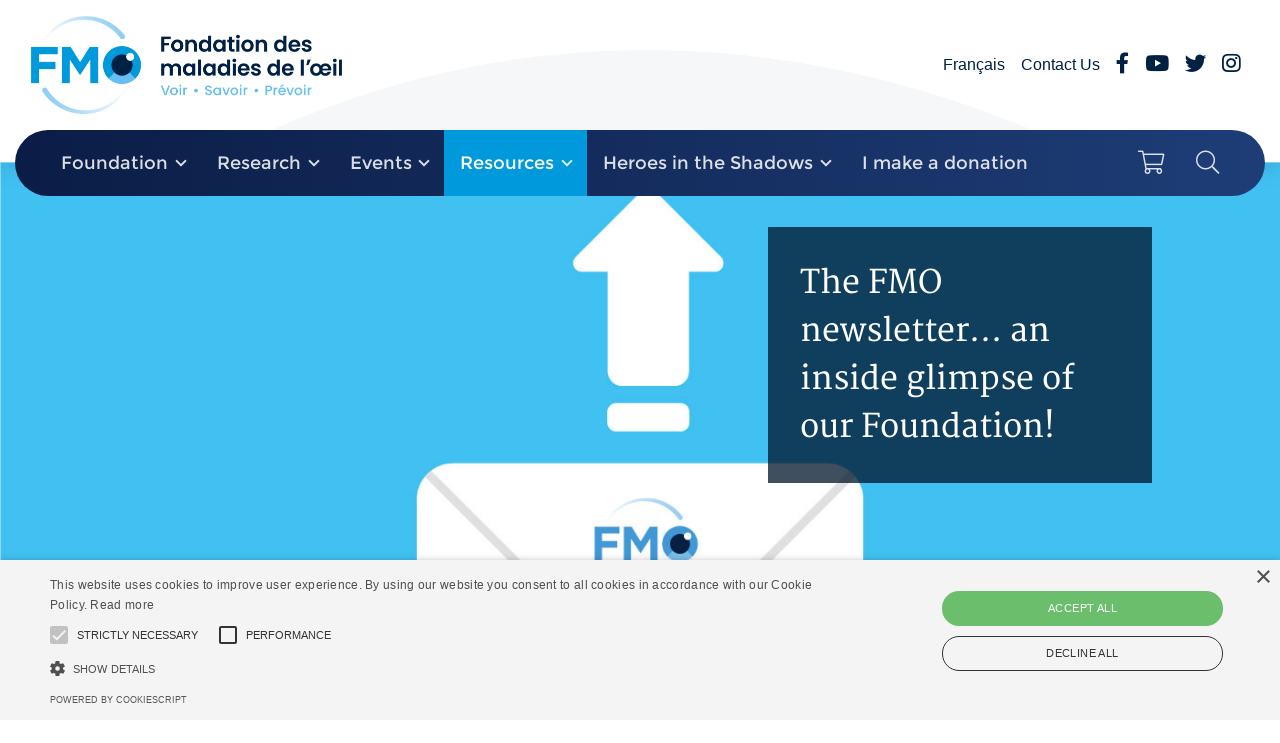

--- FILE ---
content_type: text/html; charset=UTF-8
request_url: https://www.fondationdesmaladiesdeloeil.org/en/newsletter
body_size: 4094
content:
<!DOCTYPE html><html lang="en"><head><meta charset="utf-8" /><meta name="viewport" content="width=device-width, initial-scale=1, maximum-scale=1, user-scalable=0" /><meta name="apple-mobile-web-app-capable" content="yes" /><title>Newsletter - Eye Disease Foundation</title><meta name="description" content="Newsletter Want to know what&rsquo;s going on at the FMO No problem, sign up for our newsletter The FMO newsletter is sent out three times a year. It tells you what we did over the previous months, what..." /><meta name="keywords" content="" /><meta name="author" content="Eye Disease Foundation" /><meta property="og:image" content="https://www.fondationdesmaladiesdeloeil.org/assets/ico/share-icon.jpg" /><meta property="og:type" content="website" /><meta property="og:url" content="https://www.fondationdesmaladiesdeloeil.org/en/newsletter" /><meta property="og:site_name" content="Eye Disease Foundation" /><meta property="og:title" content="Newsletter - Eye Disease Foundation" /><meta property="og:description" content="Newsletter Want to know what&rsquo;s going on at the FMO No problem, sign up for our newsletter The FMO newsletter is sent out three times a year. It tells you what we did over the previous months, what..." /><link rel="apple-touch-icon" href="/assets/ico/icon-512x512.png" /><link rel="apple-touch-icon" sizes="152x152" href="/assets/ico/icon-152x152.png" /><link rel="apple-touch-icon" sizes="180x180" href="/assets/ico/icon-192x192.png" /><link rel="apple-touch-icon" sizes="167x167" href="/assets/ico/icon-192x192.png" /><link rel="icon" type="image/x-icon" href="/assets/ico/favicon.ico" /><link rel="manifest" href="/assets/ico/manifest.json" /><meta name="theme-color" content="#ffffff" /><link rel="stylesheet" href="/assets/css/main.css?v=2" media="all" /><script>(function(w,d,s,l,i){w[l]=w[l]||[];w[l].push({'gtm.start':
new Date().getTime(),event:'gtm.js'});var f=d.getElementsByTagName(s)[0],
j=d.createElement(s),dl=l!='dataLayer'?'&l='+l:'';j.async=true;j.src=
'https://www.googletagmanager.com/gtm.js?id='+i+dl;f.parentNode.insertBefore(j,f);
})(window,document,'script','dataLayer','GTM-NMG2C2SV');</script><script async src="//google.com/recaptcha/api.js"></script><script>!function(f,b,e,v,n,t,s)
{if(f.fbq)return;n=f.fbq=function(){n.callMethod?
n.callMethod.apply(n,arguments):n.queue.push(arguments)};
if(!f._fbq)f._fbq=n;n.push=n;n.loaded=!0;n.version='2.0';
n.queue=[];t=b.createElement(e);t.async=!0;
t.src=v;s=b.getElementsByTagName(e)[0];
s.parentNode.insertBefore(t,s)}(window, document,'script',
'https://connect.facebook.net/en_US/fbevents.js');
fbq('init', '1738568016641316');
fbq('track', 'PageView');</script></head><body class="page-id-22"><noscript><iframe src="https://www.googletagmanager.com/ns.html?id=GTM-NMG2C2SV" height="0" width="0" style="display:none;visibility:hidden"></iframe></noscript><noscript><img height="1" width="1" style="display:none" src="https://www.facebook.com/tr?id=1738568016641316&ev=PageView&noscript=1" /></noscript><div class="wrapper"><a class="sr-only" href="#menu" rel="nofollow">Skip to main navigation</a><a class="sr-only" href="#content" rel="nofollow">Skip to primary content</a><header><div class="navbar navbar-expand-lg"><div class="container"><button type="button" class="navbar-toggler" data-toggle="collapse" data-target="#navbar-menu" aria-controls="navbar-menu" aria-expanded="false" aria-label="Main navigation"><span class="navbar-toggler-icon"></span></button><a href="/en/" class="navbar-brand ml-2 mr-auto m-lg-0"><img data-src="/assets/images/logo.png" alt="Eye Disease Foundation" /></a><ul class="navbar-nav navbar-social ml-auto d-none d-lg-flex"><li class="nav-item"><a href="/fr/infolettre" lang='fr' xml:lang='fr' title="Version fran&ccedil;aise" class="nav-link"><span>Fran&ccedil;ais</span></a></li><li class="nav-item"><a href="/en/contact-us" class="nav-link"><span>Contact Us</span></a></li><li class="nav-item"><a href="https://facebook.com/pages/Fondation-des-maladies-de-loeil/217426944974372" rel="external nofollow" class="nav-link"><i class="fab fa-lg fa-facebook-f"></i><span class="sr-only">Facebook</span></a></li><li class="nav-item"><a href="https://youtube.com/fondationoeil" rel="external nofollow" class="nav-link"><i class="fab fa-lg fa-youtube"></i><span class="sr-only">YouTube</span></a></li><li class="nav-item"><a href="https://twitter.com/fondationoeil" rel="external nofollow" class="nav-link"><i class="fab fa-lg fa-twitter"></i><span class="sr-only">Twitter</span></a></li><li class="nav-item"><a href="https://instagram.com/fondationdesmaladiesdeloeil" rel="external nofollow" class="nav-link"><i class="fab fa-lg fa-instagram"></i><span class="sr-only">Instagram</span></a></li></ul></div></div><div class="container"><div class="navbar navbar-expand-lg"><nav class="navbar-collapse collapse flex-row-reverse justify-content-end align-self-start" id="navbar-menu" aria-label="Main navigation"><ul class="navbar-nav w-100"><li class="nav-item nav-item-1"><a href="/en/about" class="nav-link"><span>Foundation</span></a><ul class="dropdown-menu"><li class="nav-subitem-1"><a href="/en/history" class="nav-link"><span>History</span></a></li><li class="nav-subitem-2"><a href="/en/mission" class="nav-link"><span>Mission</span></a></li><li class="nav-subitem-3"><a href="/en/board-of-directors" class="nav-link"><span>Board of Directors</span></a></li><li class="nav-subitem-4"><a href="/en/team" class="nav-link"><span>Team</span></a></li><li class="nav-subitem-5"><a href="/en/partners" class="nav-link"><span>Partners</span></a></li><li class="nav-subitem-6"><a href="/en/school-of-the-view" class="nav-link"><span>EDLV Program</span></a></li></ul></li><li class="nav-item nav-item-2"><a href="/en/the-research" class="nav-link"><span>Research</span></a><ul class="dropdown-menu"><li class="nav-subitem-1"><a href="/en/research-funding" class="nav-link"><span>Financing</span></a></li><li class="nav-subitem-2"><a href="/en/multiform-funds" class="nav-link"><span>Research Funds</span></a></li><li class="nav-subitem-3"><a href="/en/alain-rousseau-award" class="nav-link"><span>Alain P. Rousseau Award</span></a></li></ul></li><li class="nav-item nav-item-3"><a href="/en/events" class="nav-link"><span>Events</span></a><ul class="dropdown-menu"><li class="nav-subitem-1"><a href="/en/calendar-of-events" class="nav-link"><span>Calendar</span></a></li><li class="nav-subitem-2"><a href="/en/golf-tournament" class="nav-link"><span>Golf Classic</span></a></li><li class="nav-subitem-3"><a href="/en/quebec-fundraising-gala" class="nav-link"><span>The FMO Gala</span></a></li><li class="nav-subitem-4"><a href="/en/fmo-challenge" class="nav-link"><span>FMO Challenge</span></a></li><li class="nav-subitem-5"><a href="/en/campagne-lions-en-vue" class="nav-link"><span>Campagne Lions en Vue</span></a></li><li class="nav-subitem-6"><a href="/en/national-organ-and-tissue-donation-awareness-week" class="nav-link"><span>National Organ and Tissue Donation Week</span></a></li><li class="nav-subitem-7"><a href="/en/improvised-activities " class="nav-link"><span>Ad-hoc Activities</span></a></li></ul></li><li class="nav-item nav-item-4 active"><a href="/en/informations" class="nav-link"><span>Resources</span></a><ul class="dropdown-menu"><li class="nav-subitem-1"><a href="/en/the-eye" class="nav-link"><span>The Eye</span></a></li><li class="nav-subitem-2 active"><a href="/en/newsletter" class="nav-link"><span>Newsletter</span></a></li><li class="nav-subitem-3"><a href="/en/progress-report" class="nav-link"><span>Annual Report</span></a></li><li class="nav-subitem-4"><a href="/en/pamphlets" class="nav-link"><span>Brochures</span></a></li><li class="nav-subitem-5"><a href="/en/publications" class="nav-link"><span>News</span></a></li><li class="nav-subitem-6"><a href="/en/videos" class="nav-link"><span>Videos</span></a></li><li class="nav-subitem-7"><a href="/en/webinar" class="nav-link"><span>Webinars</span></a></li></ul></li><li class="nav-item nav-item-5"><a href="/en/help-us" class="nav-link"><span>Heroes in the Shadows</span></a><ul class="dropdown-menu"><li class="nav-subitem-1"><a href="/en/organize-a-fundraiser" class="nav-link"><span>I organize a fundraiser</span></a></li><li class="nav-subitem-2"><a href="/en/volunteering" class="nav-link"><span>I volunteer</span></a></li><li class="nav-subitem-3"><a href="/en/shop" class="nav-link"><span>I buy</span></a></li></ul></li><li class="nav-item nav-item-6"><a href="/en/make-a-donation" class="nav-link"><span>I make a donation</span></a></li><li class="nav-item d-lg-none"><a href="/fr/infolettre" lang='fr' xml:lang='fr' title="Version fran&ccedil;aise" class="nav-link"><span>Fran&ccedil;ais</span></a></li><li class="nav-item ml-lg-auto"><a href="/en/shop?action=cart" class="nav-link"><i class="fal fa-lg fa-shopping-cart" data-count="0"></i><span class="sr-only">Your cart</span></a></li><li class="nav-item"><a href="#input-search" class="nav-link" data-toggle="collapse" data-target=".navbar-search"><i class="fal fa-lg fa-search"></i><span class="sr-only">Search</span></a></li></ul><div class="navbar-search collapse"><form name="form-search" action="/en/search" method="get"><label for="search" class="sr-only">Search</label><div class="input-group"><input type="text" id="input-search" name="search" class="form-control" placeholder="Search" /><span class="input-group-append"><button type="submit" class="btn btn-primary"><i class="fa fa-search"></i><span class="sr-only">Search</span></button></span><span class="search-close" data-toggle="collapse" data-target=".navbar-search"></span></div></form></div></nav></div></div></header><div class="slider-header"><div><img data-src="/uploads/slider/5b-infolettre-large.jpg?v=2" alt="The FMO newsletter... an inside glimpse of our Foundation!" class="img-fluid" style="transform:translateY(%)" /><div class="caption invisible"><div class="caption-title">The FMO newsletter... an inside glimpse of our Foundation!</div></div></div></div><main class="container"><div class="row"><section id="content" class="col-lg-9 mt-3"><ol vocab="https://schema.org/" typeof="BreadcrumbList" class="breadcrumb"><li property="itemListElement" typeof="ListItem" class="breadcrumb-item"><a href="/en/index" property="item" typeof="WebPage"><span property="name">Home</span></a><meta property="position" content="1" /></li><li property="itemListElement" typeof="ListItem" class="breadcrumb-item"><a href="/en/informations" property="item" typeof="WebPage"><span property="name">Resources</span></a><meta property="position" content="2" /></li><li property="itemListElement" typeof="ListItem" class="breadcrumb-item active"><a href="/en/newsletter" property="item" typeof="WebPage"><span property="name">Newsletter</span></a><meta property="position" content="3" /></li></ol><article class="content"><h1>Newsletter</h1><p>Want to know what&rsquo;s going on at the FMO? No problem, sign up for our newsletter! The FMO newsletter is sent out three times a year. It tells you what we did over the previous months, what we&rsquo;re doing now and our plans for the days to come.</p></article><form name="form-mailing" action="newsletter" method="post" role="form"><div class="form-group row input-mail"><label for="mail" class="col-md-4 col-form-label"><span class="required">*</span> Your email</label><div class="col-md-8"><input type="email" name="mail" id="mail" maxlength="240" value="" class="form-control" required="required" autocomplete="off" /></div></div><div class="form-group row input-text"><label for="firstname" class="col-md-4 col-form-label"><span class="required">*</span> First name</label><div class="col-md-8"><input type="text" name="firstname" id="firstname" maxlength="240" value="" class="form-control" required="required" autocomplete="off" /></div></div><div class="form-group row input-text"><label for="lastname" class="col-md-4 col-form-label"><span class="required">*</span> Last name</label><div class="col-md-8"><input type="text" name="lastname" id="lastname" maxlength="240" value="" class="form-control" required="required" autocomplete="off" /></div></div><div class="form-group row"><div class="col-md-8 ml-auto"><div class="g-recaptcha" data-sitekey="6LernCgUAAAAAPkeLQCG3fqQtWQkuFIcFvsvML8N"></div></div></div><div class="form-group row"><div class="col-md-8 ml-auto"><button type="submit" class="btn btn-primary">Submit</button></div></div></form></section></div></main><section class="container-fluid d-none d-lg-block mt-4"><div class="row border-top border-left"><div class="col d-flex align-items-stretch p-0"><a href="/en/the-eye" class="card card-section rounded-0 shadow-none border-right"><div class="card-img-top rounded-0"><img src="/uploads/slider/5a-vision-thumb.jpg" class="img-fluid" /></div><div class="card-body text-center"><h3 class="card-title text-primary">The Eye</h3><p class="text-secondary">Vision... the greatest human wonder!</p></div></a></div><div class="col d-flex align-items-stretch p-0"><a href="/en/newsletter" class="card card-section rounded-0 shadow-none border-right"><div class="card-img-top rounded-0"><img src="/uploads/slider/5b-infolettre-thumb.jpg" class="img-fluid" /></div><div class="card-body text-center"><h3 class="card-title text-primary">Newsletter</h3><p class="text-secondary">The FMO newsletter... an inside glimpse of our Foundation!</p></div></a></div><div class="col d-flex align-items-stretch p-0"><a href="/en/progress-report" class="card card-section rounded-0 shadow-none border-right"><div class="card-img-top rounded-0"><img src="/uploads/slider/5c-rapport-thumb.jpg" class="img-fluid" /></div><div class="card-body text-center"><h3 class="card-title text-primary">Annual Report</h3><p class="text-secondary">The FMO at work... active and proactive!</p></div></a></div><div class="col d-flex align-items-stretch p-0"><a href="/en/pamphlets" class="card card-section rounded-0 shadow-none border-right"><div class="card-img-top rounded-0"><img src="/uploads/slider/5d-depliant_V2-thumb.jpg" class="img-fluid" /></div><div class="card-body text-center"><h3 class="card-title text-primary">Brochures</h3><p class="text-secondary">Information... to read and share!</p></div></a></div><div class="col d-flex align-items-stretch p-0"><a href="/en/publications" class="card card-section rounded-0 shadow-none border-right"><div class="card-img-top rounded-0"><img src="/uploads/slider/5e-publications_V3-thumb.jpg" class="img-fluid" /></div><div class="card-body text-center"><h3 class="card-title text-primary">News</h3><p class="text-secondary">The world of vision... continuously evolving!</p></div></a></div><div class="col d-flex align-items-stretch p-0"><a href="/en/videos" class="card card-section rounded-0 shadow-none border-right"><div class="card-img-top rounded-0"><img src="/uploads/slider/5f-video-thumb.jpg" class="img-fluid" /></div><div class="card-body text-center"><h3 class="card-title text-primary">Videos</h3><p class="text-secondary">To give you... an eyeful!</p></div></a></div><div class="col d-flex align-items-stretch p-0"><a href="/en/webinar" class="card card-section rounded-0 shadow-none border-right"><div class="card-img-top rounded-0"><img src="/uploads/slider/5g-webbinaire-thumb.jpg" class="img-fluid" /></div><div class="card-body text-center"><h3 class="card-title text-primary">Webinars</h3><p class="text-secondary">Join us digitally... with just a few clicks!</p></div></a></div></div></section><footer><div class="wrapper bg-gradient bg-shape-bottom"><div class="container"><div class="row"><div class="col-md-12 col-lg-6"><div class="text-center my-3"><img data-src="/assets/images/logo-alt.png" width="310" alt="Eye Disease Foundation" class="img-fluid" /></div></div><div class="col-md-12 col-lg-6"><div class="h3 my-3">Contact Us</div><div class="d-flex align-items-center mb-2"><i class="fa fa-phone"></i><a href="tel:18776540835" class="ml-3">1 877 654-0835</a></div><div class="d-flex align-items-center mb-2"><i class="fa fa-envelope"></i><a href="mailto:info@fondationdesmaladiesdeloeil.org" class="ml-3">info@fondationdesmaladiesdeloeil.org</a></div><p>1100, rue Bouvier, bureau 010<br />Qu&eacute;bec (Qu&eacute;bec)<br />G2K 1L9</p></div></div></div></div><div class="container"><div class="row"><div class="col-md-6 d-flex align-items-center"><div>&copy; Eye Disease Foundation 2026. All rights reserved. <a href="/en/privacy-policy">Privacy policy</a></div></div><div class="col-md-6"><ul class="nav nav-social justify-content-end"><li class="nav-item"><a href="https://facebook.com/pages/Fondation-des-maladies-de-loeil/217426944974372" rel="external nofollow" class="nav-link"><i class="fab fa-lg fa-facebook-f"></i><span class="sr-only">Facebook</span></a></li><li class="nav-item"><a href="https://youtube.com/fondationoeil" rel="external nofollow" class="nav-link"><i class="fab fa-lg fa-youtube"></i><span class="sr-only">YouTube</span></a></li><li class="nav-item"><a href="https://twitter.com/fondationoeil" rel="external nofollow" class="nav-link"><i class="fab fa-lg fa-twitter"></i><span class="sr-only">Twitter</span></a></li><li class="nav-item"><a href="https://instagram.com/fondationdesmaladiesdeloeil" rel="external nofollow" class="nav-link"><i class="fab fa-lg fa-instagram"></i><span class="sr-only">Instagram</span></a></li></ul><div class="my-3 text-right logo-creator"><a href="http://jpbessette.com" title="JP Bessette, Development of customized web, software and mobile applications" rel="external nofollow">Made by</a></div></div></div></div></footer></div><script data-main="/assets/js/main" data-module="" src="/assets/js/lib/require.js" defer></script></body></html>

--- FILE ---
content_type: text/html; charset=utf-8
request_url: https://google.com/recaptcha/api2/anchor?ar=1&k=6LernCgUAAAAAPkeLQCG3fqQtWQkuFIcFvsvML8N&co=aHR0cHM6Ly93d3cuZm9uZGF0aW9uZGVzbWFsYWRpZXNkZWxvZWlsLm9yZzo0NDM.&hl=en&v=N67nZn4AqZkNcbeMu4prBgzg&size=normal&anchor-ms=20000&execute-ms=30000&cb=s0li9c62n3md
body_size: 49474
content:
<!DOCTYPE HTML><html dir="ltr" lang="en"><head><meta http-equiv="Content-Type" content="text/html; charset=UTF-8">
<meta http-equiv="X-UA-Compatible" content="IE=edge">
<title>reCAPTCHA</title>
<style type="text/css">
/* cyrillic-ext */
@font-face {
  font-family: 'Roboto';
  font-style: normal;
  font-weight: 400;
  font-stretch: 100%;
  src: url(//fonts.gstatic.com/s/roboto/v48/KFO7CnqEu92Fr1ME7kSn66aGLdTylUAMa3GUBHMdazTgWw.woff2) format('woff2');
  unicode-range: U+0460-052F, U+1C80-1C8A, U+20B4, U+2DE0-2DFF, U+A640-A69F, U+FE2E-FE2F;
}
/* cyrillic */
@font-face {
  font-family: 'Roboto';
  font-style: normal;
  font-weight: 400;
  font-stretch: 100%;
  src: url(//fonts.gstatic.com/s/roboto/v48/KFO7CnqEu92Fr1ME7kSn66aGLdTylUAMa3iUBHMdazTgWw.woff2) format('woff2');
  unicode-range: U+0301, U+0400-045F, U+0490-0491, U+04B0-04B1, U+2116;
}
/* greek-ext */
@font-face {
  font-family: 'Roboto';
  font-style: normal;
  font-weight: 400;
  font-stretch: 100%;
  src: url(//fonts.gstatic.com/s/roboto/v48/KFO7CnqEu92Fr1ME7kSn66aGLdTylUAMa3CUBHMdazTgWw.woff2) format('woff2');
  unicode-range: U+1F00-1FFF;
}
/* greek */
@font-face {
  font-family: 'Roboto';
  font-style: normal;
  font-weight: 400;
  font-stretch: 100%;
  src: url(//fonts.gstatic.com/s/roboto/v48/KFO7CnqEu92Fr1ME7kSn66aGLdTylUAMa3-UBHMdazTgWw.woff2) format('woff2');
  unicode-range: U+0370-0377, U+037A-037F, U+0384-038A, U+038C, U+038E-03A1, U+03A3-03FF;
}
/* math */
@font-face {
  font-family: 'Roboto';
  font-style: normal;
  font-weight: 400;
  font-stretch: 100%;
  src: url(//fonts.gstatic.com/s/roboto/v48/KFO7CnqEu92Fr1ME7kSn66aGLdTylUAMawCUBHMdazTgWw.woff2) format('woff2');
  unicode-range: U+0302-0303, U+0305, U+0307-0308, U+0310, U+0312, U+0315, U+031A, U+0326-0327, U+032C, U+032F-0330, U+0332-0333, U+0338, U+033A, U+0346, U+034D, U+0391-03A1, U+03A3-03A9, U+03B1-03C9, U+03D1, U+03D5-03D6, U+03F0-03F1, U+03F4-03F5, U+2016-2017, U+2034-2038, U+203C, U+2040, U+2043, U+2047, U+2050, U+2057, U+205F, U+2070-2071, U+2074-208E, U+2090-209C, U+20D0-20DC, U+20E1, U+20E5-20EF, U+2100-2112, U+2114-2115, U+2117-2121, U+2123-214F, U+2190, U+2192, U+2194-21AE, U+21B0-21E5, U+21F1-21F2, U+21F4-2211, U+2213-2214, U+2216-22FF, U+2308-230B, U+2310, U+2319, U+231C-2321, U+2336-237A, U+237C, U+2395, U+239B-23B7, U+23D0, U+23DC-23E1, U+2474-2475, U+25AF, U+25B3, U+25B7, U+25BD, U+25C1, U+25CA, U+25CC, U+25FB, U+266D-266F, U+27C0-27FF, U+2900-2AFF, U+2B0E-2B11, U+2B30-2B4C, U+2BFE, U+3030, U+FF5B, U+FF5D, U+1D400-1D7FF, U+1EE00-1EEFF;
}
/* symbols */
@font-face {
  font-family: 'Roboto';
  font-style: normal;
  font-weight: 400;
  font-stretch: 100%;
  src: url(//fonts.gstatic.com/s/roboto/v48/KFO7CnqEu92Fr1ME7kSn66aGLdTylUAMaxKUBHMdazTgWw.woff2) format('woff2');
  unicode-range: U+0001-000C, U+000E-001F, U+007F-009F, U+20DD-20E0, U+20E2-20E4, U+2150-218F, U+2190, U+2192, U+2194-2199, U+21AF, U+21E6-21F0, U+21F3, U+2218-2219, U+2299, U+22C4-22C6, U+2300-243F, U+2440-244A, U+2460-24FF, U+25A0-27BF, U+2800-28FF, U+2921-2922, U+2981, U+29BF, U+29EB, U+2B00-2BFF, U+4DC0-4DFF, U+FFF9-FFFB, U+10140-1018E, U+10190-1019C, U+101A0, U+101D0-101FD, U+102E0-102FB, U+10E60-10E7E, U+1D2C0-1D2D3, U+1D2E0-1D37F, U+1F000-1F0FF, U+1F100-1F1AD, U+1F1E6-1F1FF, U+1F30D-1F30F, U+1F315, U+1F31C, U+1F31E, U+1F320-1F32C, U+1F336, U+1F378, U+1F37D, U+1F382, U+1F393-1F39F, U+1F3A7-1F3A8, U+1F3AC-1F3AF, U+1F3C2, U+1F3C4-1F3C6, U+1F3CA-1F3CE, U+1F3D4-1F3E0, U+1F3ED, U+1F3F1-1F3F3, U+1F3F5-1F3F7, U+1F408, U+1F415, U+1F41F, U+1F426, U+1F43F, U+1F441-1F442, U+1F444, U+1F446-1F449, U+1F44C-1F44E, U+1F453, U+1F46A, U+1F47D, U+1F4A3, U+1F4B0, U+1F4B3, U+1F4B9, U+1F4BB, U+1F4BF, U+1F4C8-1F4CB, U+1F4D6, U+1F4DA, U+1F4DF, U+1F4E3-1F4E6, U+1F4EA-1F4ED, U+1F4F7, U+1F4F9-1F4FB, U+1F4FD-1F4FE, U+1F503, U+1F507-1F50B, U+1F50D, U+1F512-1F513, U+1F53E-1F54A, U+1F54F-1F5FA, U+1F610, U+1F650-1F67F, U+1F687, U+1F68D, U+1F691, U+1F694, U+1F698, U+1F6AD, U+1F6B2, U+1F6B9-1F6BA, U+1F6BC, U+1F6C6-1F6CF, U+1F6D3-1F6D7, U+1F6E0-1F6EA, U+1F6F0-1F6F3, U+1F6F7-1F6FC, U+1F700-1F7FF, U+1F800-1F80B, U+1F810-1F847, U+1F850-1F859, U+1F860-1F887, U+1F890-1F8AD, U+1F8B0-1F8BB, U+1F8C0-1F8C1, U+1F900-1F90B, U+1F93B, U+1F946, U+1F984, U+1F996, U+1F9E9, U+1FA00-1FA6F, U+1FA70-1FA7C, U+1FA80-1FA89, U+1FA8F-1FAC6, U+1FACE-1FADC, U+1FADF-1FAE9, U+1FAF0-1FAF8, U+1FB00-1FBFF;
}
/* vietnamese */
@font-face {
  font-family: 'Roboto';
  font-style: normal;
  font-weight: 400;
  font-stretch: 100%;
  src: url(//fonts.gstatic.com/s/roboto/v48/KFO7CnqEu92Fr1ME7kSn66aGLdTylUAMa3OUBHMdazTgWw.woff2) format('woff2');
  unicode-range: U+0102-0103, U+0110-0111, U+0128-0129, U+0168-0169, U+01A0-01A1, U+01AF-01B0, U+0300-0301, U+0303-0304, U+0308-0309, U+0323, U+0329, U+1EA0-1EF9, U+20AB;
}
/* latin-ext */
@font-face {
  font-family: 'Roboto';
  font-style: normal;
  font-weight: 400;
  font-stretch: 100%;
  src: url(//fonts.gstatic.com/s/roboto/v48/KFO7CnqEu92Fr1ME7kSn66aGLdTylUAMa3KUBHMdazTgWw.woff2) format('woff2');
  unicode-range: U+0100-02BA, U+02BD-02C5, U+02C7-02CC, U+02CE-02D7, U+02DD-02FF, U+0304, U+0308, U+0329, U+1D00-1DBF, U+1E00-1E9F, U+1EF2-1EFF, U+2020, U+20A0-20AB, U+20AD-20C0, U+2113, U+2C60-2C7F, U+A720-A7FF;
}
/* latin */
@font-face {
  font-family: 'Roboto';
  font-style: normal;
  font-weight: 400;
  font-stretch: 100%;
  src: url(//fonts.gstatic.com/s/roboto/v48/KFO7CnqEu92Fr1ME7kSn66aGLdTylUAMa3yUBHMdazQ.woff2) format('woff2');
  unicode-range: U+0000-00FF, U+0131, U+0152-0153, U+02BB-02BC, U+02C6, U+02DA, U+02DC, U+0304, U+0308, U+0329, U+2000-206F, U+20AC, U+2122, U+2191, U+2193, U+2212, U+2215, U+FEFF, U+FFFD;
}
/* cyrillic-ext */
@font-face {
  font-family: 'Roboto';
  font-style: normal;
  font-weight: 500;
  font-stretch: 100%;
  src: url(//fonts.gstatic.com/s/roboto/v48/KFO7CnqEu92Fr1ME7kSn66aGLdTylUAMa3GUBHMdazTgWw.woff2) format('woff2');
  unicode-range: U+0460-052F, U+1C80-1C8A, U+20B4, U+2DE0-2DFF, U+A640-A69F, U+FE2E-FE2F;
}
/* cyrillic */
@font-face {
  font-family: 'Roboto';
  font-style: normal;
  font-weight: 500;
  font-stretch: 100%;
  src: url(//fonts.gstatic.com/s/roboto/v48/KFO7CnqEu92Fr1ME7kSn66aGLdTylUAMa3iUBHMdazTgWw.woff2) format('woff2');
  unicode-range: U+0301, U+0400-045F, U+0490-0491, U+04B0-04B1, U+2116;
}
/* greek-ext */
@font-face {
  font-family: 'Roboto';
  font-style: normal;
  font-weight: 500;
  font-stretch: 100%;
  src: url(//fonts.gstatic.com/s/roboto/v48/KFO7CnqEu92Fr1ME7kSn66aGLdTylUAMa3CUBHMdazTgWw.woff2) format('woff2');
  unicode-range: U+1F00-1FFF;
}
/* greek */
@font-face {
  font-family: 'Roboto';
  font-style: normal;
  font-weight: 500;
  font-stretch: 100%;
  src: url(//fonts.gstatic.com/s/roboto/v48/KFO7CnqEu92Fr1ME7kSn66aGLdTylUAMa3-UBHMdazTgWw.woff2) format('woff2');
  unicode-range: U+0370-0377, U+037A-037F, U+0384-038A, U+038C, U+038E-03A1, U+03A3-03FF;
}
/* math */
@font-face {
  font-family: 'Roboto';
  font-style: normal;
  font-weight: 500;
  font-stretch: 100%;
  src: url(//fonts.gstatic.com/s/roboto/v48/KFO7CnqEu92Fr1ME7kSn66aGLdTylUAMawCUBHMdazTgWw.woff2) format('woff2');
  unicode-range: U+0302-0303, U+0305, U+0307-0308, U+0310, U+0312, U+0315, U+031A, U+0326-0327, U+032C, U+032F-0330, U+0332-0333, U+0338, U+033A, U+0346, U+034D, U+0391-03A1, U+03A3-03A9, U+03B1-03C9, U+03D1, U+03D5-03D6, U+03F0-03F1, U+03F4-03F5, U+2016-2017, U+2034-2038, U+203C, U+2040, U+2043, U+2047, U+2050, U+2057, U+205F, U+2070-2071, U+2074-208E, U+2090-209C, U+20D0-20DC, U+20E1, U+20E5-20EF, U+2100-2112, U+2114-2115, U+2117-2121, U+2123-214F, U+2190, U+2192, U+2194-21AE, U+21B0-21E5, U+21F1-21F2, U+21F4-2211, U+2213-2214, U+2216-22FF, U+2308-230B, U+2310, U+2319, U+231C-2321, U+2336-237A, U+237C, U+2395, U+239B-23B7, U+23D0, U+23DC-23E1, U+2474-2475, U+25AF, U+25B3, U+25B7, U+25BD, U+25C1, U+25CA, U+25CC, U+25FB, U+266D-266F, U+27C0-27FF, U+2900-2AFF, U+2B0E-2B11, U+2B30-2B4C, U+2BFE, U+3030, U+FF5B, U+FF5D, U+1D400-1D7FF, U+1EE00-1EEFF;
}
/* symbols */
@font-face {
  font-family: 'Roboto';
  font-style: normal;
  font-weight: 500;
  font-stretch: 100%;
  src: url(//fonts.gstatic.com/s/roboto/v48/KFO7CnqEu92Fr1ME7kSn66aGLdTylUAMaxKUBHMdazTgWw.woff2) format('woff2');
  unicode-range: U+0001-000C, U+000E-001F, U+007F-009F, U+20DD-20E0, U+20E2-20E4, U+2150-218F, U+2190, U+2192, U+2194-2199, U+21AF, U+21E6-21F0, U+21F3, U+2218-2219, U+2299, U+22C4-22C6, U+2300-243F, U+2440-244A, U+2460-24FF, U+25A0-27BF, U+2800-28FF, U+2921-2922, U+2981, U+29BF, U+29EB, U+2B00-2BFF, U+4DC0-4DFF, U+FFF9-FFFB, U+10140-1018E, U+10190-1019C, U+101A0, U+101D0-101FD, U+102E0-102FB, U+10E60-10E7E, U+1D2C0-1D2D3, U+1D2E0-1D37F, U+1F000-1F0FF, U+1F100-1F1AD, U+1F1E6-1F1FF, U+1F30D-1F30F, U+1F315, U+1F31C, U+1F31E, U+1F320-1F32C, U+1F336, U+1F378, U+1F37D, U+1F382, U+1F393-1F39F, U+1F3A7-1F3A8, U+1F3AC-1F3AF, U+1F3C2, U+1F3C4-1F3C6, U+1F3CA-1F3CE, U+1F3D4-1F3E0, U+1F3ED, U+1F3F1-1F3F3, U+1F3F5-1F3F7, U+1F408, U+1F415, U+1F41F, U+1F426, U+1F43F, U+1F441-1F442, U+1F444, U+1F446-1F449, U+1F44C-1F44E, U+1F453, U+1F46A, U+1F47D, U+1F4A3, U+1F4B0, U+1F4B3, U+1F4B9, U+1F4BB, U+1F4BF, U+1F4C8-1F4CB, U+1F4D6, U+1F4DA, U+1F4DF, U+1F4E3-1F4E6, U+1F4EA-1F4ED, U+1F4F7, U+1F4F9-1F4FB, U+1F4FD-1F4FE, U+1F503, U+1F507-1F50B, U+1F50D, U+1F512-1F513, U+1F53E-1F54A, U+1F54F-1F5FA, U+1F610, U+1F650-1F67F, U+1F687, U+1F68D, U+1F691, U+1F694, U+1F698, U+1F6AD, U+1F6B2, U+1F6B9-1F6BA, U+1F6BC, U+1F6C6-1F6CF, U+1F6D3-1F6D7, U+1F6E0-1F6EA, U+1F6F0-1F6F3, U+1F6F7-1F6FC, U+1F700-1F7FF, U+1F800-1F80B, U+1F810-1F847, U+1F850-1F859, U+1F860-1F887, U+1F890-1F8AD, U+1F8B0-1F8BB, U+1F8C0-1F8C1, U+1F900-1F90B, U+1F93B, U+1F946, U+1F984, U+1F996, U+1F9E9, U+1FA00-1FA6F, U+1FA70-1FA7C, U+1FA80-1FA89, U+1FA8F-1FAC6, U+1FACE-1FADC, U+1FADF-1FAE9, U+1FAF0-1FAF8, U+1FB00-1FBFF;
}
/* vietnamese */
@font-face {
  font-family: 'Roboto';
  font-style: normal;
  font-weight: 500;
  font-stretch: 100%;
  src: url(//fonts.gstatic.com/s/roboto/v48/KFO7CnqEu92Fr1ME7kSn66aGLdTylUAMa3OUBHMdazTgWw.woff2) format('woff2');
  unicode-range: U+0102-0103, U+0110-0111, U+0128-0129, U+0168-0169, U+01A0-01A1, U+01AF-01B0, U+0300-0301, U+0303-0304, U+0308-0309, U+0323, U+0329, U+1EA0-1EF9, U+20AB;
}
/* latin-ext */
@font-face {
  font-family: 'Roboto';
  font-style: normal;
  font-weight: 500;
  font-stretch: 100%;
  src: url(//fonts.gstatic.com/s/roboto/v48/KFO7CnqEu92Fr1ME7kSn66aGLdTylUAMa3KUBHMdazTgWw.woff2) format('woff2');
  unicode-range: U+0100-02BA, U+02BD-02C5, U+02C7-02CC, U+02CE-02D7, U+02DD-02FF, U+0304, U+0308, U+0329, U+1D00-1DBF, U+1E00-1E9F, U+1EF2-1EFF, U+2020, U+20A0-20AB, U+20AD-20C0, U+2113, U+2C60-2C7F, U+A720-A7FF;
}
/* latin */
@font-face {
  font-family: 'Roboto';
  font-style: normal;
  font-weight: 500;
  font-stretch: 100%;
  src: url(//fonts.gstatic.com/s/roboto/v48/KFO7CnqEu92Fr1ME7kSn66aGLdTylUAMa3yUBHMdazQ.woff2) format('woff2');
  unicode-range: U+0000-00FF, U+0131, U+0152-0153, U+02BB-02BC, U+02C6, U+02DA, U+02DC, U+0304, U+0308, U+0329, U+2000-206F, U+20AC, U+2122, U+2191, U+2193, U+2212, U+2215, U+FEFF, U+FFFD;
}
/* cyrillic-ext */
@font-face {
  font-family: 'Roboto';
  font-style: normal;
  font-weight: 900;
  font-stretch: 100%;
  src: url(//fonts.gstatic.com/s/roboto/v48/KFO7CnqEu92Fr1ME7kSn66aGLdTylUAMa3GUBHMdazTgWw.woff2) format('woff2');
  unicode-range: U+0460-052F, U+1C80-1C8A, U+20B4, U+2DE0-2DFF, U+A640-A69F, U+FE2E-FE2F;
}
/* cyrillic */
@font-face {
  font-family: 'Roboto';
  font-style: normal;
  font-weight: 900;
  font-stretch: 100%;
  src: url(//fonts.gstatic.com/s/roboto/v48/KFO7CnqEu92Fr1ME7kSn66aGLdTylUAMa3iUBHMdazTgWw.woff2) format('woff2');
  unicode-range: U+0301, U+0400-045F, U+0490-0491, U+04B0-04B1, U+2116;
}
/* greek-ext */
@font-face {
  font-family: 'Roboto';
  font-style: normal;
  font-weight: 900;
  font-stretch: 100%;
  src: url(//fonts.gstatic.com/s/roboto/v48/KFO7CnqEu92Fr1ME7kSn66aGLdTylUAMa3CUBHMdazTgWw.woff2) format('woff2');
  unicode-range: U+1F00-1FFF;
}
/* greek */
@font-face {
  font-family: 'Roboto';
  font-style: normal;
  font-weight: 900;
  font-stretch: 100%;
  src: url(//fonts.gstatic.com/s/roboto/v48/KFO7CnqEu92Fr1ME7kSn66aGLdTylUAMa3-UBHMdazTgWw.woff2) format('woff2');
  unicode-range: U+0370-0377, U+037A-037F, U+0384-038A, U+038C, U+038E-03A1, U+03A3-03FF;
}
/* math */
@font-face {
  font-family: 'Roboto';
  font-style: normal;
  font-weight: 900;
  font-stretch: 100%;
  src: url(//fonts.gstatic.com/s/roboto/v48/KFO7CnqEu92Fr1ME7kSn66aGLdTylUAMawCUBHMdazTgWw.woff2) format('woff2');
  unicode-range: U+0302-0303, U+0305, U+0307-0308, U+0310, U+0312, U+0315, U+031A, U+0326-0327, U+032C, U+032F-0330, U+0332-0333, U+0338, U+033A, U+0346, U+034D, U+0391-03A1, U+03A3-03A9, U+03B1-03C9, U+03D1, U+03D5-03D6, U+03F0-03F1, U+03F4-03F5, U+2016-2017, U+2034-2038, U+203C, U+2040, U+2043, U+2047, U+2050, U+2057, U+205F, U+2070-2071, U+2074-208E, U+2090-209C, U+20D0-20DC, U+20E1, U+20E5-20EF, U+2100-2112, U+2114-2115, U+2117-2121, U+2123-214F, U+2190, U+2192, U+2194-21AE, U+21B0-21E5, U+21F1-21F2, U+21F4-2211, U+2213-2214, U+2216-22FF, U+2308-230B, U+2310, U+2319, U+231C-2321, U+2336-237A, U+237C, U+2395, U+239B-23B7, U+23D0, U+23DC-23E1, U+2474-2475, U+25AF, U+25B3, U+25B7, U+25BD, U+25C1, U+25CA, U+25CC, U+25FB, U+266D-266F, U+27C0-27FF, U+2900-2AFF, U+2B0E-2B11, U+2B30-2B4C, U+2BFE, U+3030, U+FF5B, U+FF5D, U+1D400-1D7FF, U+1EE00-1EEFF;
}
/* symbols */
@font-face {
  font-family: 'Roboto';
  font-style: normal;
  font-weight: 900;
  font-stretch: 100%;
  src: url(//fonts.gstatic.com/s/roboto/v48/KFO7CnqEu92Fr1ME7kSn66aGLdTylUAMaxKUBHMdazTgWw.woff2) format('woff2');
  unicode-range: U+0001-000C, U+000E-001F, U+007F-009F, U+20DD-20E0, U+20E2-20E4, U+2150-218F, U+2190, U+2192, U+2194-2199, U+21AF, U+21E6-21F0, U+21F3, U+2218-2219, U+2299, U+22C4-22C6, U+2300-243F, U+2440-244A, U+2460-24FF, U+25A0-27BF, U+2800-28FF, U+2921-2922, U+2981, U+29BF, U+29EB, U+2B00-2BFF, U+4DC0-4DFF, U+FFF9-FFFB, U+10140-1018E, U+10190-1019C, U+101A0, U+101D0-101FD, U+102E0-102FB, U+10E60-10E7E, U+1D2C0-1D2D3, U+1D2E0-1D37F, U+1F000-1F0FF, U+1F100-1F1AD, U+1F1E6-1F1FF, U+1F30D-1F30F, U+1F315, U+1F31C, U+1F31E, U+1F320-1F32C, U+1F336, U+1F378, U+1F37D, U+1F382, U+1F393-1F39F, U+1F3A7-1F3A8, U+1F3AC-1F3AF, U+1F3C2, U+1F3C4-1F3C6, U+1F3CA-1F3CE, U+1F3D4-1F3E0, U+1F3ED, U+1F3F1-1F3F3, U+1F3F5-1F3F7, U+1F408, U+1F415, U+1F41F, U+1F426, U+1F43F, U+1F441-1F442, U+1F444, U+1F446-1F449, U+1F44C-1F44E, U+1F453, U+1F46A, U+1F47D, U+1F4A3, U+1F4B0, U+1F4B3, U+1F4B9, U+1F4BB, U+1F4BF, U+1F4C8-1F4CB, U+1F4D6, U+1F4DA, U+1F4DF, U+1F4E3-1F4E6, U+1F4EA-1F4ED, U+1F4F7, U+1F4F9-1F4FB, U+1F4FD-1F4FE, U+1F503, U+1F507-1F50B, U+1F50D, U+1F512-1F513, U+1F53E-1F54A, U+1F54F-1F5FA, U+1F610, U+1F650-1F67F, U+1F687, U+1F68D, U+1F691, U+1F694, U+1F698, U+1F6AD, U+1F6B2, U+1F6B9-1F6BA, U+1F6BC, U+1F6C6-1F6CF, U+1F6D3-1F6D7, U+1F6E0-1F6EA, U+1F6F0-1F6F3, U+1F6F7-1F6FC, U+1F700-1F7FF, U+1F800-1F80B, U+1F810-1F847, U+1F850-1F859, U+1F860-1F887, U+1F890-1F8AD, U+1F8B0-1F8BB, U+1F8C0-1F8C1, U+1F900-1F90B, U+1F93B, U+1F946, U+1F984, U+1F996, U+1F9E9, U+1FA00-1FA6F, U+1FA70-1FA7C, U+1FA80-1FA89, U+1FA8F-1FAC6, U+1FACE-1FADC, U+1FADF-1FAE9, U+1FAF0-1FAF8, U+1FB00-1FBFF;
}
/* vietnamese */
@font-face {
  font-family: 'Roboto';
  font-style: normal;
  font-weight: 900;
  font-stretch: 100%;
  src: url(//fonts.gstatic.com/s/roboto/v48/KFO7CnqEu92Fr1ME7kSn66aGLdTylUAMa3OUBHMdazTgWw.woff2) format('woff2');
  unicode-range: U+0102-0103, U+0110-0111, U+0128-0129, U+0168-0169, U+01A0-01A1, U+01AF-01B0, U+0300-0301, U+0303-0304, U+0308-0309, U+0323, U+0329, U+1EA0-1EF9, U+20AB;
}
/* latin-ext */
@font-face {
  font-family: 'Roboto';
  font-style: normal;
  font-weight: 900;
  font-stretch: 100%;
  src: url(//fonts.gstatic.com/s/roboto/v48/KFO7CnqEu92Fr1ME7kSn66aGLdTylUAMa3KUBHMdazTgWw.woff2) format('woff2');
  unicode-range: U+0100-02BA, U+02BD-02C5, U+02C7-02CC, U+02CE-02D7, U+02DD-02FF, U+0304, U+0308, U+0329, U+1D00-1DBF, U+1E00-1E9F, U+1EF2-1EFF, U+2020, U+20A0-20AB, U+20AD-20C0, U+2113, U+2C60-2C7F, U+A720-A7FF;
}
/* latin */
@font-face {
  font-family: 'Roboto';
  font-style: normal;
  font-weight: 900;
  font-stretch: 100%;
  src: url(//fonts.gstatic.com/s/roboto/v48/KFO7CnqEu92Fr1ME7kSn66aGLdTylUAMa3yUBHMdazQ.woff2) format('woff2');
  unicode-range: U+0000-00FF, U+0131, U+0152-0153, U+02BB-02BC, U+02C6, U+02DA, U+02DC, U+0304, U+0308, U+0329, U+2000-206F, U+20AC, U+2122, U+2191, U+2193, U+2212, U+2215, U+FEFF, U+FFFD;
}

</style>
<link rel="stylesheet" type="text/css" href="https://www.gstatic.com/recaptcha/releases/N67nZn4AqZkNcbeMu4prBgzg/styles__ltr.css">
<script nonce="rUh6p9HgTQZ0498rC9hNLw" type="text/javascript">window['__recaptcha_api'] = 'https://google.com/recaptcha/api2/';</script>
<script type="text/javascript" src="https://www.gstatic.com/recaptcha/releases/N67nZn4AqZkNcbeMu4prBgzg/recaptcha__en.js" nonce="rUh6p9HgTQZ0498rC9hNLw">
      
    </script></head>
<body><div id="rc-anchor-alert" class="rc-anchor-alert"></div>
<input type="hidden" id="recaptcha-token" value="[base64]">
<script type="text/javascript" nonce="rUh6p9HgTQZ0498rC9hNLw">
      recaptcha.anchor.Main.init("[\x22ainput\x22,[\x22bgdata\x22,\x22\x22,\[base64]/[base64]/[base64]/ZyhXLGgpOnEoW04sMjEsbF0sVywwKSxoKSxmYWxzZSxmYWxzZSl9Y2F0Y2goayl7RygzNTgsVyk/[base64]/[base64]/[base64]/[base64]/[base64]/[base64]/[base64]/bmV3IEJbT10oRFswXSk6dz09Mj9uZXcgQltPXShEWzBdLERbMV0pOnc9PTM/bmV3IEJbT10oRFswXSxEWzFdLERbMl0pOnc9PTQ/[base64]/[base64]/[base64]/[base64]/[base64]\\u003d\x22,\[base64]\\u003d\x22,\x22IEnCpcO1ZwzDuTxRwqzCnsKBw7cMw6bDicKTaMOnYHvDnXXCnMO5w5/CrWo+wpLDiMOBwrjDnCgowqR+w6clfMK+IcKgworDlHdFw5kZwqnDpRI7wpjDncK1czDDr8OoC8OfCxQ+P1vCmCt6wrLDmsOISsOZwqvCmMOMBjM8w4NNwpgGbsO1CMKUADogJcOBXlogw4EDK8Okw5zCnW48SMKAaMOzNsKUw70kwpg2wrPDhsOtw5bCnisRSk/[base64]/[base64]/CnE4yazJ8DxfDqsOqw6jDh8Kpw5BKbMObRXF9wrHDnBFww73Dv8K7GR3DqsKqwoIhIEPCpSF/w6gmwqjCsko+R8OnfkxJw54cBMK4wq8Ywo19ccOAf8OTw4RnAwLDnkPCucKGKcKYGMKuIsKFw5vCqcKSwoAww6HDs14Hw5XDtgvCuWB3w7EfFMKvHi/[base64]/wp3DmMKYwrfCrx8qwpvDpMOuEh4VwrvCijhcTGBvw5bCoGYLHkzClzjCkmDCucO8wqfDg0PDsXPDqsKwOll1woHDpcKfwqnDjMOPBMK9wpUpRBzDmSE6wrfDv08ga8KBU8K1aDnCpcOxH8OHTMKDwr5Hwo/ClHfCl8KgaMKWYsOjwogKA8OOw4V1wqPDq8KfW3wgXMKOw7JbcsKLTGzDn8Otwrhra8Oyw4bCggHCsSARwpsCwqdVXsKqUMOXHiXDlWJSQcK4w4jDn8K6w5XDksKvw7XDpBvCikjCjsKEwoXCncOQw5PDgQPDlcK3PsKtTSPDtMOawqPDlsO3wq/Cv8OkwpghVsK4wotUdg4NwoQKwq0sEsK5wqbCp3fDp8KNw77Cp8OKO3RgwrY3wqHCmcK8wqUdOcKHBUDDtMOlwrLChMOpwrTCpRvCgBjCpMOWw6bDu8OPwqQBw7VbNMKVwqA5wrpkc8KIwpU4ZsK4w70WdMKUwqNLw6dqw4fCpALDuwvClmXCm8OKG8K/[base64]/CnsK5NcOyKERAGF/DohVTNnw3w4MxVUfDiAE0GCrCgwNfwp14wqxuG8OjRcOswqHDiMObY8K5w5QTGgwdT8KswpXDm8OEwp1pw6wKw5PDqMKEZcOqwrYTY8Kewo45w5HCtcOaw75iDMK2OsOVQcOKw6Rcw7pyw5lzw7rCqQAxw5HCjcKow514DcK9AC/CjcKSeRzCoHHDu8OYwrPDnQAUw67CssO7QsOcccOywrQAfTlnw73DlMOdwog3QG3DtMKhwrjCt0Vsw5zDh8OzclLDmsOkJR/Cn8OsHg7CmEYbwpXCkirDq3p+w5lJXsKTNXNxwrPClMKvw6XDksKsw4fDgExsHcKuw7/CtsOENWQ+w7rDhXtBw6HDok9ow7fDjcOdLETDq3TDjsK5OVxtw6bCuMO3w54PwrfCn8KQwoJPw6/CtsKzNUhhQyl8CMKZw5nDh2UKw7ovAXrDscO1eMOTL8O4QylJwoTDsT9WwrfDixHDtMOmwrcZaMOhw6ZXY8K4SMKvw7tUw6XCk8OTBx/CgMKxwqjDnMOlwrbCosOZZxYzw4UIcV7Dm8KwwpbChsOjw7HChcOpwoLCuwbDrH1hwpTDl8KJGwp4cxDDjDtBwqXCrcKWw4HDnirCvsK5w6w1w4/CrsKLw7tUcsO+wqvDuBnDqijClX8hXUvCsHVhLCAAwp42QMKqUAk/UjPDusOQw4d+w4Vbw4nDowbDrUvDp8K3wrbCkcOswo01IMO2UMOVDW9iNsOjw5zDqCBiFAzDlcK9WFnCosK0wq81w73DuT7CpU3ClmzCv3zCncOnacKyZcOBCcOAMsKxDikSw4IRwpZ3RcOofMOPBSIRwqzCgMK0wpvDlilHw4wDwpLCm8K1wr8mVMO/w5TCtCzCsHfDn8Kxw7N+TMKSwoU0w7fDk8KCwqrCpRXCn2YGKMOGwol7UsKfGMKvVWtjRm9ew7/Dq8KtR0oYUsO8wqIswokbw586ZSgPQm4GUMKzN8O5worDnMOYwrPCvmXDocORK8KMKcKEN8KTw6LDh8K6w7zCnizCsRA+f380TRXDuMO5XsOxCsKgPMKywq8WLiZ6X3TCoyvCsU9ewqDCgGQkWMKjwr3DlcKOw4B0w6NFwq/[base64]/w5B3wrDDsnlzYWjCn8OWLVVTw43Ct8KhASNNwq/[base64]/Cmj/CiMKuw71ew4zDuiHDjcOzd8OOGsOCDkhGVzkawqMvSmfDt8KUcG9vw6jDpX4cG8ORWRLDkx7CtTQrGsOtBSDDvsKQwoLCgls6wqHDqwR6EcO1CmR+bkTCp8OxwrNCYW/Di8Ktw6nDhsKuw7QMw5bDvcODwpPDu0XDgMKjw6jDiSrCiMKZw4XDncO4QRvDo8KUBMO3woExRsOtJ8OEE8K+ZUgQwqszfsOZK0TDmkPDqmTCkMOIYBTCg0TCrcKewoPDnxvCkMOqwq8WPHA6wqMpw4QAw5DCqsKRSMKJJ8KTOA/ClcO8UcKcYxVOwq3DnMKawqPDhsK3w5bDn8Knw6Vuwp7CjcOpQ8OtEsOWw6xRw6kVwoMoKEnCpcOVT8OEw4oXwqdOwqk4NwUcw55Iw49DCMOfLgBDwrrDl8ONw7fDmcKRfADDrAXDqCDDgXPCncKKfMO4EgrDs8OqL8KHw5ZeCibDj3LDrB7CjSJHwrfDthEXwq/CtcKqwrBaw7RNJQDDpcKMw4Z/GnI7YMKFwo3DucKoHcOhAcKYwrU4EsOxw4PDrcKECTxdw5bCti9vdwxawr7CrsOjKsOBTw3Csktuwq9mGG/DuMOZw7NmIRwdC8OpwrQMQMKOBMKqwrREw7d/bRnCkHRZw5/[base64]/Cl8KMwogxwowuUcOaIcKDPxsNIMOuwocYwr1Xw4HCvcO/a8OmOy3DkcOUEcKfwrzDsAkIw7bCrETCoznDosKzwrrDl8KQw5w9w4NuLiEKw5IDdgY6wpzDrsOOb8KMw7vChsKOw5g+OsK1Tgdfw6ARBsKYw6Vhw69rVcKBw4Vxw7MswoLCm8OCCxDDnTDCgsOfw7nCkmpfBcObwq3DoSgINk7DskMow4MdIcOaw6FpfG/DhMKgUDI7w4J6NcOMw5XDisKOPcKbYsKVw5bDncKOSjFLwpYARsKwdsKPwrrChSvCrMOYw7zDqxIOd8KfBBLDuBE3w4BrbkJlwrXCuQtcw7DCo8Oew6MwW8OjwqrDgMK9PcOEwpvDj8O5wrjCqBzCj1doaEvDlMKkJ1lcwrbDv8KLwpNFw7/CkMOswrnClW5scWVUwo8qwpjDhzMIw4sgw6Ujw5rDq8KteMKofMOhwpLCnsK+wqrCvmRuw5TCksOURAJYH8K9CgLDhjbCjR3CpsKCZsK/w4bDo8KmUknCvcKKw7YlBMKow4zDlELClcKqL37DpULCujrDmUnDusOrw61Vw4DCmBHCmXEWwo4LwoVmM8KIJcOYwq9rw7t4wrXCoQ7CrmMvwrjDiQHCsA/DiWoHw4PDqsKkw6AEXTnDv03CqsOmw5VgwojDu8OOw5PCgErCssKXwprDpMORwq9KACjDs1PDqQMGG03DokQHw5wyw5TCtHPCnV/[base64]/w5xiMB4gP8KLwpI0NQ7DgnldP1/[base64]/[base64]/[base64]/DhsKdZsO5w5l8UFbCqVnCk8K+aMOzw6fDkcKOw6TCucOswpvDrW12wpwEJUTDhkNASnTDkDnCksKpw4fDo08CwrZqwoMzwpgWQsKUaMOXAQ3DlMKxwqlOKTtQTsO1LBgLW8KLwoprM8OsK8O1K8K5aCHDvn1UH8KPw7NLwqnCi8Kxwo/CgMKpFnwtwqlGH8KxwrvDtMOPDsKFBcOXw4pkw4R7wqbDukLCgcKpLX0EVCTDpWnCsGMjOHJ9cEHDoCzCulzDjcOTdyIlSsOawpnDtXnCi0LDusKLw63CtcKAwpYUw6EpPinDo1rCimPDuSbCgy/CvcOzAMKNbMKTw6LDimYLQHnCu8O2woh1w7l1Tj/ClzoPBUxjw718XTcUw48Gw4TDpcOZwqFwScKnwotjBWVRWA3Cr8OfHMOLB8O4QHkxwqZ1KcKRYGhCwqBIw6ksw7XDh8Oww4EpYiPDusKMw6zDsTxGHXFvaMKXEn/Dv8KewqMDfMKEURoMMsOVQ8OHwqURJ2RzcMOvQVTDnB/Ch8KIw6HCsMOhQsOPwrMiw5/[base64]/DjXvCpsK/eMOxfcKpE1XDo8KVSQ7DqF1BfFfDt8K/[base64]/[base64]/DnQnDr8ONZcOrOsKHd8KPW0l+w69XGMO5IzbDp8ODXiDDtEzCgTU9Z8Onw7AAwrt9wp1Kw70mwpJgw75bL3QIwopWw7JtaFXDqsKqFsKUM8KsY8KMUsO5QmXCvAQmw5BAUyLCs8OaKlEkR8KIWRbCosOuZsOdwpXDmcKlWgXCkcKgATXCnMKhw6/DnMOnwpAsTcKwwqA0IS/[base64]/[base64]/[base64]/[base64]/DtMORRcO5w6/Dljxbw6PDvcKkB3vCkMOtwrbCmDoceQx3w5B4OMKzUj3Ckn3Dr8KGAMKOA8KmwoDDuwnDt8OaR8KKw5fDtcKZJ8OZwrdsw6/DgyVGb8OrwoFMOTTCn0XDi8OGwoDCvMO9w7pHwr/ChVNCMsOHw5h5woRiw5JYw57CpsOdAcKKwoHDj8KBX2Y6YyvDvApnGMKWwrEtWDI7SUbDpEDDq8Kfw6EMBcKfw6sia8Olw4XDlcKaWsKxwoZTwoV+wpbCmE/[base64]/w7LCtDtmw4nDmMKkdgk6CMOvew1zZyvDrMO6d8OZwqrDiMKrKVUXw59LOMKibsOTMMOjD8OKPcOpwozCq8OuNn7DkQ4Cw57Cn8KYQsK/[base64]/[base64]/CjcKCwqPDgMOCIMO2VQDDnsK1w7XCgz/DusKmw5tQw4oTwoHDiMOMwpsXMWwVRsKcwo0Aw6vCgVA6wq53ZcOAw5M+wrgXOsOCeMKew7zDgsOFdcOXwqpSw4/Dv8KpYQ4zFcOqJSDCssKvwp5lwp5Vwo8RwrDDusOZW8Kiw7bCgsKbwqIUVmLDjsKjw43CncKcAw13w67DrMKaFH3CosOrwqzDvMOkw7HCisObw4c0w6PCo8KIQMOAT8KBRzPDvQ7CjsKtfXLCu8OEwo7CsMOxGXA1DVY4w69FwoZDw6BzwrBsV2/ChjfCjQ3CnkJwXcOrE3sNwrFxw4DDsRDCr8OewpZKdMKkdw7DlTTCmMK4cQ/Cm1/Cl0ZvA8OzBSMmHw/DjcO1w4U8wpUdb8Opw4PDgW/Dq8Oaw6YTw7rCl0LDgUomcE7DlXM+XcO+aMKCdMKVUMKuMcOOaTrDu8KkHcOww7TDusKHDMOww5JXAHDCnXHDrgTCisOiw5t8NWnCsjLChRxSwqFcw61Rw40CS2dhw6o1PcOUwox+w7RyAG/CnsOMw67Dp8OEwqIbfjPDmxBrGcOFbMOMw79Rwp/ClcOdCMO/w4jDinnDoEjCh2LCowzDiMKpF3XDoVBzGFDDhMOtw6TDm8KHwqTCkMOxwq/[base64]/CsMKdWDrDkzbDrlnCg8O9wrLClsO5fcKUWcOGw6k/C8OwAsK/wpAmQFPCsEHDk8Kswo7DnEgqZMKhw7gXEGIba2Bywq7DrQvChmZwbQfDtXbDnMKMw5PDt8KVw5fCk0E2w5nDlnPCssOuw6DDryZ0w4trccKKw4TCtBoZwrnDlMOZw6pVwqXCvX7Drg/Cq2fCtMOEw5zCuSzDgcOXT8KPXHjDpsOebcOqSn0Pe8OndMOLw4nDncKTXsKqwpbDosKDd8Olw6FKw6zDkMKjw61mEXvCjcO7wpV/[base64]/woXCnjYiw7Z1wqg1w5ghVnDCq8KHwo1swrtnNWogw5dDGMOnw6HDiSF6NcOvSsKTEMKWwrvDjsKzKcKbKcKxw6bCkyTDvnHDpTHCvsKYw7PCqMO/GnHDsBlOKsOHw6/ConBCYiVEZXtsacO0wpZxDgMZJmR/w4IgwoMlwo1bKcO2w60ZBsOtwo8FwofCncOjQ1lSNkfCu3pew6HDqcOVbnQnw7kqNsOowpLCkETDjjhuw7cFDsKoHMOYfQ7CuHrCicOuwo7DkcOBZUEjWi5vw48bw5EAw6rDvMOAIE/CpMKjw7tcHQZWw7Fow73CnsOEw5g8L8Oqwp7DqSXDnzMaKcOqwpdTGsKgc37DocKEwqhrwo/Cu8K1ejPDnMOkwqMCw7YMw4fCrygwV8KsEDtia0fChsKTKR04w4PDrcKEO8O9wofCrzYyPsK4fsOZw4XCuVg3d3TCoQVJd8KGEsKRw6NOFj/Ci8OuDhVhRCQtQzp2CcOlJUHDmD/DrB08wpTDlmpcw7pZwoXCqHrDig9TMGDDhMOeHGfCm3M/wpvChRnChsOHDcK6MAQnw4HDvkzCthRnw6TCksKRIsOlMsOhwrDCv8OtVEdvDGLCkMK0Kg/[base64]/CucOxw65mfsKNPcKTw5rDpS/Ct8OWwqd2QsO7YQxmw598w64+GcOKYDNnw6UALsKTcMKkSRvChDkibMOAcFXCrW0ZLMO6bcK2wohmOcOWasOQVsOxw6tqWiMqSh7Dt1LDiivDrGRFIADDv8Kgwp3CpMODEj7CkgXCvsKOw5/DkTPDvMO1w5NOXA/DnHU6NxjCh8KkdGhUw5rCqsOkeEtyHsKjcjLDlMKyZDjDlsK7wqMmNzxATcOEG8KdTw9PKgXDhX7DjXlNw5nClsOSwrZeCl3CnnB5ScOLw4TCsm/Cg3TCvsOaQ8OzwppCFsKDYC9Tw6ZBXcOnFyE5wrjDnU0hIXlYw63DhVILwqoAw45aUWcKXcKBw7p8w4NpDsKqw5YFFMKYA8K5FQvDoMODRzBPw6nCi8OSfgNfBTzDscKxw7NrFwEkw5UXwovDnsKKXcOFw4hxw6bDsl/DtMKJwp3DhsO/RsKZc8O9w5rDt8KCScK5WcK3wpDDmDLDgFfCqwh7FSnDj8OzwpzDvA3DocO8wqJcw4vCl2wmw7DCpwcjWMKEZXDDmV7DjAXDuhLCjsOgw5EIR8KNScOrFcKNH8OnwoDCgMKzw71Cw5pdw7FkAX/CmDHDusKFT8O0w78mw4LDkU7DscOOO38XasKXBcKudX/CncOONCAHbsO6wptbJEvDm1FOwoQfRcKNO3J2w6zDkFLDuMOkwpNwT8OJwrLDj28qw5gPcsO/[base64]/dWrCjcOvTGIOFMKYDnMpwqU9H3fCj8OywoAebcOWw4Q5wovDpMKPw4ctw7XCkRXCo8OOwpcOw6fDlcKUwpFiwr8AXsKQH8K0KiYRwp/DksO7w6DDl0PCgUMJwojCi28EO8KHXVAqwowxwr1ITiLDuEsHwrBEwpjDk8KzwrXCmGhKYMKZw5nCmcKoM8OIMsOxw6U2wrnDuMOJYsONaMOhc8KQQT/Ctgx3w7bDusOww7/DvjnCpcOQwr5rAFzCuXFXw49QYn/CpQbDusOkeHhvW8KlHMKowrHCtWpRw7PCoDbDkEbDqMOWwpwIKmjDqMK/MzEuw7cHwq1tw6rCtcKoCTdkwrLCsMK5wqk3Z0fDtsOGw73Cml5qw6PDn8KSOTIrUcK7FMOIwpjDlG7DuMOswrjDtMOEEMKiGMOmCsOJwprCoVfDrjFRwq/CnxkWLzQtwpwuSTAvwoTDnBXDlcKIEMKMKMOKc8OdwpjCtsKhZMKuwp/CnMOPesOBw6vDnMKjDTnDlSfDgVXDjBhWRhQ8wq7DgDLCtsOjw7vCs8Onwow9L8KBwpduDTp9woRzw7x+w6HDnAoAwqXDiAwTBMKkwpvCrMKdMkrCoMOxc8OhJMKTaxFibjDCtMOyWsKgwrlww4LCjCUkwrkrw5/Cs8KuSW9qSiwYwpvDmB7CpUnCqVbDnsO0EsK5wrzCqgLCjcODaDbCiipSw6lkdMKqwpPDjsOnNMObwqTCrsK+AnrCsELCkRHDpn7DrgVxw6gBRMONScKkw4oocMK5wqzCh8Kdw7YIL2/[base64]/wr3DvhDDly9bJMKow63DikbCo8KqDT3DgBNuwprCncObwq1Uw6Y9ecOGw5TDiMO9JTwORgrDjStMwppCwqofEsOOw4vCtsOTwqQ1w6otWwMmbUHClcK9IEPDmcOre8OBWyfDm8OMw47CrsORaMO/wqEKElUdwqDCu8KeQ3HDvMOhw5LCp8KvwpMQCMOXVXkrPFtJDcOHVMKIUMONRBrClQ7DqsOEw41CAwXDisOaw7PDkzxcS8OhwrRNw7Blw7MFwqXCv2sMZRXDnlLDocOoRsOjw4NUwrHDqMKwwrzDoMOVKFNzQDXDp2k5wp/Dj3cgK8OVPcK0w43Du8KiwrvDlcK5wpczP8OBwpjCp8K0csKAw4YIWsKWw4rCiMOMfMK7EQXClzLDhMOBwpJaZmEtYcOUw7rCkcKawq5xw5ZRwr0EwpF7w4E0w5JLQsKWK0UXwofCrcOuwqnCvsK5TBFqwpPCsMKVw5lHTHTCiMO/[base64]/DhMK/QsKgIMKiwoXCj0zCtSkfwprCmsOowoQKwqtmwqrCqsOTV13Dmg9VQmjCtCbDnRfDrhsVfQTClcKNMz95wpLCpG7DgMOXQcKfHWtrUcOqacK2w7nCmF/ChcKEFsObw7HCjcKOw5FaCljCqMKlw5UKw4nDv8O1OsKpUcKwwr3Du8O8wok2TsOiQ8KgVcOYwoQyw5s4Zlh/YzvCosKPK3nDgsOcw5JDw6/DpMOUaz/DuXFRwrrCsEQSHkAcEsKCJ8K+U08fwr/[base64]/b8KDw7TDjSvCnT3DjB9qDsKSGcK0wqPDryPDhSR0KBXDnjlmw7pnw4Q8w4rCjFXCh8OhPyPCi8OZwrcaD8OowrvDtG7ChcKTwrUNw7kAV8K4e8O9PMKzfcKWH8O6VULCn2DCuMORw7/DjSHCrQIfw4g/NVzDtMOxw7DDvMKhY0vDnS/DkcKpw7nDo2JpW8KRwpV8w7bDpAjDuMKjwqYSwpURe3zDohUkYB3DgsOzY8OjGMOcw6jDhxgQVcOQwpw3w4bCtV8pXMOEw61gwpXDo8Ohw4ZMwpdFJQBgwpkaCEjDrMK4wolDwrTDvA4Qw6kVQT5iZnrCmF1LwrzDs8K2aMKme8K8cSXCl8Kkw4/DhMK5w7dOwqQYPS7CmATDkh9VwojDk0MIMXbDuVlBDAU0w6DCjsK5wrBKwo3CuMOsGcKEPcKTIMKOIG9Xwp/DhgLCmxTDoSHCr0TCl8K+IcOQbHozG1ZTNsOdw4sfw41nAsKDwobDnlcJXREJw7vCsj0BZT/CojUKworCgwUqBcKjT8KRw4/DhVJnwq4ew6rCksKIwqzCoz8XwqNyw6dkw4DDoQVdw4hGJiEQwoYEHMOUw4PDhlwIw6MjKMObw5PCgcOtwpbCvWl9T34OFh/CosKYfDvDhxxlf8KjHMOFwpY0w6fDlMO2WF9Jb8K7V8KWbcOuw48rwpHDu8OHAcKsa8OcwodtGhh1w4EAwpM2fjUpGVDCpMKCNEvDvMKUwrjCnzPDusKLwqXDukYXeBYLw4nCrsO3E0xFw4x7H3s5JxvDkRU4wqbChMOPNBIRRGsSw4DCoxHCuAbDicK8w5/Dowxsw6J1wpg1cMOvw6zDvlJhwqMGX2J4w7MNKcKtBkDDoCIXw40Cwq3CiFJGOzV7wo5WCsOsQnxNL8OKecK/[base64]/[base64]/CtirCpcKjXcO/wqTDlsOWw6jDpMK2w4jDrB83AXcaL8OwPijDhSLCsn0KUHwES8OQw7nDkMK9LcKaw7BsKMKlGcO+wpsHwqkeP8Kcw4QAwqXCuWQiDiIbw6LCqCnDmMKCA1rCnMK/wqExwp/CgxHDoz1iw4oJDMOIwokxwrZlJk3CgMKHw4sFwoDDog/CgnxdCH/Dl8K7GjoCw5oUwo1lMiLDiELCucKRwrs7wqrDh1JgwrYuwqh+ZVvCicKkwrY+wqsuwpp8w7FHw79gwpU+MRg3wofDuibDkcKcw4XDuVEmQMKxw4zDtMKCCXguAzzCuMKVVSnDnMO/[base64]/DgsOBaCVdZcK9XWQiwqNFP3TDs2lNO2jCh8KUwrQbS3vCq1/ChlPDh3I4w7R3woPDlMKdwpzChcKvw6DDuWzCgMKuCH/CmMOyPsKpwoR4JcORTsKvw5IWw5B4JyfDhVfDrw5/NsKWB2fChQvDuHccVyVww61cw7VmwpNVw5/Dp3fDjMKDw6gdZcOXI0PCqz4IwrzDq8OZXWZOXsO/GsOfSW3DusKAICJ3w7I9OcKbdMKxNE0/LMOmw5bDrgNywrEswrfCjWPCuSjCtSZMQ3vCuMOqwp3ChcKQZGvCosOqCyIGG1oHw6XCl8KOQ8KVMRTCmsKxGAVleD9Dw4U/bcOKwrzCoMOfwqNBVMO6ekQXwpfCnQsFccKTwobCjlc4YxtOw5LDpsO0BsOlwq3CuSA/OcK/XF7Di3jCvhFfwrJ3GcOYWcOew5/[base64]/CjDDDn2wOWsKDM17DqxcsKcKuw5VBw79cXsOpQhQNwonCkgFYPCAFw5bClcKqYTvCoMOpwqrDrcKaw5MtDXlJwrLCqsOhw7pgH8OQwrzDqcKZdMO4w5jCu8Olwp3CkEVtbcKSwoYCw6BqPsO4woHCicOMIh/ClsOIV3zCqMKGKgvCqMKNwoPCrXDDoTvCrsOOwoJcw4TCuMO1LW/CizXCqSPDmcO3wqDCjyHDrGMOw5k6J8O2fsO9w7/CpGXDpx7Dkz/DlQpUHVsWwpQXwoXCn1sdeMOxCcO7w7VScRsuwr4VWlPDqQjDvcO9w4rDgcKJwqogwoNaw7ZKfMOhwoU2wqLDmMOYw5I9w5nCkMK1f8OjW8ONAsOoNAxhwpw0w749H8O5woUsdlnDhsO/GMKpfEzCq8OOworDlSTCl8Orw4sLw4tnwocwwofDoHY/[base64]/VEQZw4bCiWADWsK1ClfCjETDlsKDw6/ClSdDZsKCEMKiPFXDgcOnGx3CksOCemvCicKiZ2bDucKMPFvCtwrDmxzCihTDiW7DszEpwqLCscOiT8K5w6UzwpJDwovCosKLD3V8BxZ0wpvDocKBw5A8wqjCuF/CnRozHUTCisK4QR7DvMKxI2LDr8KHa1DDhjjDlsOLE2fCsTvDtcKzwqtbXsOwBH9Jw75LwpXCj8KWw4RtWDIUw6DCvcKiBcO4w4nDn8O+w65pwrkOPQFfIQDDncO7ekfDgsO7wqLCl2rChznDucKqP8Kvw7NFw6/ChylpGSQPw7PCoSfDvsKuw7HConcJw7M1w6RGKMOKwqbDtsKYJ8K5wo5Yw5tYw4EpZRZiEC/[base64]/G8OfYS4Lwr/DosOawpzDpTFaesO9w7bCgcKXw7opw5JrwrxMwrHDl8OsXcOjIMO0w54VwoJuDMKwKUg1w5fCtiUNw7/Ctm4rwrDDlmPCo1QWw5LCl8OCwpxwIQLCo8OrwpwPKMOSXMKnw5VRIMOEKVF9dXLDvsKMXMOYH8OPHiVifMO7GMKbRG1GPDLDmsO3wp5KWsOaTHkHFUpTw4fCsMOVeE7DsQ/DqwHDsSXCnMKvwqkSD8OGwpnCsxLCrcO2USzDh1A8cB9Lb8KOTsOheADDn3AHwqsDFw/[base64]/wrICAiNSU1vCjSZ7Xgd8w41iw6zDiMKqwo7ChRBtw4kSw6IxZgwywpDDnsKqecO3bMOtbMKmXjc9wrx5w5TDu2/DvynDt0k5IMK/[base64]/DgcKPw7TCoMOnbVbCosONAyPDoMKHBnDDnTxXwoTCsGgDwrXDtzxsJRnDg8O1a2kiai59wqHCsEBTExU8wp4TMcOcwqkNRsKswoUEw5onWcKawpfDtWI7wpbDq2bCjMOWWU/Dm8KUJcOiQMKbwoDDucKKI2cSw7zDgwpqK8KGwrAPchbDjQ8lwp9POHkWw7rCnFtVwqjDgcKcUsKMwqbDhgTDoXk/w7DDqDlUVQhGW3HDoCc5K8OsYT3DusOVwqVvYAFCwrJewqA6THvCkcK4XlFbCCs5wqrCssOUNgnCt1/DmEICRsOqBsKyw50Swo3Cg8O7w7vCvcOAw4kUD8Kxwp9hH8Kvw5bCs2zCpMORwp3CnFJqw4/Ch03CkQjCmcONLwHDoXtww5bChhcfw7zDsMKyw5DDtBzCjsOtw6N2wrHDlFDCmMKbIzUtw4fDrRvDoMKrJMK7acOzFEjCtFEwT8KaacK1VzvClMO7w6VDLm3Dtn4IRsK0w6zDh8KfAMOoJsOHKMKxw6/CgWLDsAjDncKhWMKlwpFgwrLDtyhKS0DDmUTCtn9BdGo+wpnCgGLDv8OUJyfDg8K8eMKqD8O/b33DlsKvwrbDp8O1UHjClT/DlzQ5w6vCm8Khw6TClMKhwoZ6bjzCncKZw6svGcOUwrzDlFLDlsK8wrrDoklxFcOmwqQVNMKMwq/CmGtxKXHDvHEww6LDvMONw54PVhDCsAg8w5PCo25XOlHCpVd1TsKxwoVpI8OwVQZLw5bCusKMw7XDrsO2w5nDhC/Dp8OTwpTCgxPDjsOfw6vCjMKVw41WChfDjMKOw6HDp8OsDjFrKkDDkcKSw5Q/fcOEWsOhw7ppesK7wplMwqjCp8O1w7PDvMKdw5PCrSHDjmfCg1/DgMOkecOMYMOgXsKjwovDkcOrEGTCpGk1wrl1wqxGwqnCv8Kdw7kswrjCnn43bFgnwqZ1w6bDtB/Cpm1WwpfCnS1fBVzDsHV4wozClRbDgcKvazh7EcOVw7HCtcO5w5ImMMKIw4rCjCrDuwPDlUYjw7RRNFQew642wqY7w79wHMKOZGLDvsOTVCfDtkHCjgHDlsOrQgEjw5nDgsKTTWHDtMOfWsKDwopLdcOjw5xqG39yBFIKw5/DpMK2bcK2wrXDmMO0ZMKaw7RsNsKBPlfCrXnDgDXCg8KQw43CvwoawqtqF8KHOsK7FsKDPsOAXDDDpMOYwos0DxPDrQA8w5LCjzZdw71uTkJkw4wGw4pAw5LCvsKMYcKJSTwvw5UhUsKGwq7ChcOZR03CmEAew5UTw4DDtcOBMX7DocOvcX7DgMKWwrzCiMOFw5/CqcKlcMOCLR3Dv8KAE8KxwqQmQFvDscORwo4IVMKcwqvDuTAkasOhVsK+wpLDqMKzIi/DqcKeAMK8w4nDsivCnz/Dn8OdEiY6wrvDssOpSgg5w6NLwpYJEMOowqxpYsKtwpbCtBDCsSInW8Kuw7LCqQdvw4vCpi1Pw4tRwr8+w4x+M2LDqEbDgkjDnsKUOcO3EsOhw5jDjsKpw6YvwqXDhMKQLMO9w4V0w4hUYBUbGxs4wr3ChcKpKjzDlcKDfMK/D8KCJXHClMOswpjDr0szcAHDuMKVWsKNwqAnXm/DnUt+w5vDmzvColnDusOyTcOCYmrDnDHCkxTDlsKFw67ClcOUw4TDiAMrwqTDgsKwDMOmw796c8KhWsKew4MEWcK4w7xvfsKBw7PCmwEKPxDDtcOmci5Yw61Sw7/CiMK+JsOKwplXw7TCisOjCWRaBsKYBsOtwobCk0DCusKkw67CvcK1GMO9wp7DlsKVSinCr8KQUsOSw40hDBVDMsKIw5deAcOcwpHCtQTDh8KXACTDvG3Dh8KKUsOhwqXDmMKkwpY7w4sjwrB3w4wow4bDtkdCwqzCmMOHZDhaw6h1w55uw68/wpAYL8KSw6XCjzRCRcKtf8OQwpLDvsOKCFXDvmDCh8OfHsObdkLDpsO+wpDDrcO9RHjDqmMPwrQow4XCvVpJw44DRAPDjsKGAsORwo/Cljoyw7oVJjrCkCvCuQMeP8OwMULDgTrDiUHCicKgdsKWYkbDmcOCKiUTKMKWdUDCssK3S8Oka8Ozwo5bZC3DhsKNRMOiCMO6wozDncOVwofCsEPCvVJfHsOLZG/DlsKAwqgXworCgsODwrzChwhcw44aw77DtWbDnSkIAHIdSsOgw4rDkMKgW8KpbMKrQcOMNQpmcyJxKcOiwq1JaAbDr8O9woPCuFF4w5rDs18VIsK6G3HDssK0wpXCo8OkcRk+CsOVUibChx0Dwp/DgsOSKcKNw7fDhSTDpzfDvU/CjwbCtcOFw6zCp8Kdw4wwwqjDpWTDocKDCgZZw6wGwozDnMOqwoLCicOAwrhXwqfDqMOlC2vCpW3Ct2l/[base64]/[base64]/DisO5wqbDv1fChMK0w4TDqsKvTVlMC8KYwpfCtMOvU1bDlmjDp8K2WHnDqsKgcsOmw73DgFDDj8O4w4TDoQg6w6Ykw7XCqMOMw6vCrWd/ITHChnLDo8K7LMKEFSN4EBYfY8Kqw5Z9woHChSUnw4V7wpJVPmRqw6AzGyfDgWTDvS0+wr9Nw5DDu8KuQcKSHFs/wrvCssOpRwxlw7tWw7V2SWTDssOYw5A5T8OgwrTDgTpaBMKbwrPDvlB2wqNsVMO4ZnbDiFTCvsOQw4R7w4/CtcKowofChsK6fl7DosKTwqo1D8Oew6vDu1gywpE0GAcEwrxew7XDpMObcykew65Bw7jDn8K8O8KcwpZWwpEmR8KzwpsuwpfDqhdSOjp1wp8fw7vDqMK7wqHCnTF3wrF/w4jCu3vDuMOow4EHF8OJTiPCrmBUa33Dg8KLK8KBw4U8bDPCtV0fTsOKwq3DvsKrw5PDt8KCwr/CjcKuMxLCp8OUVsK3wqbClUdOAcOGwpjCvMKkwrnCjE7Ch8OzCiNQYMOfCsKlUSZrfcOgIg7CjcK4UC8cw6cae0tjw53CiMOJw4fCs8OZcisFwpINwrYbw7zDvyFrwrxQwrjDoMO7G8Krw7TCoG7CmsKnERsXdMKlw7rCq188Rg/DmlfDswRQwrnDmsKZaDTDtwMWIsOpwq7CtmXCgMOSwoVhwoVANGoFPFh+w6fCmsKFwpxOBn7DjxrDl8Kqw47DsCzDnsOaCAzDqsKPFsKtV8OuwonChxbCucK8wpzCgijDnMKMwprDssODwqlVw58SOcOoShDDnMKAwprCkj/DosOfwrjCpywPPsOjw6nDjAjCtSPCq8KyDRfDihvClsO3YXLCglxqUcKBwqjDjgowayDCrMKEw6IgUFArwr3Dmx/DlEFwF2hzw4DCrCEfYH8HE1rCpVJ/[base64]/CgcKnw7XDsXtvD8OYZBgmRx3DrxfDhgPCjcKFU8OnS0EKEsOjw5tWS8KuBcOpw7Q2McKKwoDDgcK9wrxkaX4mWlQBwpXDgC4bB8KgUm/DksKCZXrDjCPCvMOOw70Hw5vDsMOhwqcgUMKcw6slw4/Cp3jCjsO3wpUzScOgZVjDoMO2UkdpwoZOTTLDsMOIw6/[base64]/[base64]/DoWMvw64iwoTDm8KeTH4gwpvCvWU0PCE7woTDmMKkOMKWw47DgsOpwrbDusKewqowwrl2MwZZUMOwwr7Dmj0ww4/DicKIYsKBw5/Dh8KlwqTDl8ObwpzDgcK6wqPCtjbDnDfCtcKQwrFUesO3woMaMH7DlVILOR7DpsOqesKsZsOxw6zDsRdMQcKxDDnCisK0UMOAw7Jvwp9Yw7Z/[base64]/[base64]/w4o3wp/CiUgKwobDpMKqwr3Dr23DsU7DuW3CnG0yw4nCsHJKK8KnUR3DsMOKM8OZw6jCrSsIBMKlNlzChXvCvhRnw7Jtw6DDsiLDlkzDk0/[base64]/DpUXCs8OeUMKyw60uwoAZwrYmw53DlHLCrS9PSBcfVX3ClzbDvxzDvCFKHMOBwrJRw6jDl0XDlcKhwrrDssOoOErCrMOfwronwq/DkMKOwrAMc8KeXsO4woXCpcObwrxYw7gRDsKkwqXCg8O8AsK6w7EuG8KIwpRpXgHDri7CtMOobcO5NcOLwrLDli4+UsOvWcOSwq1/w4Vkw6tUw5ZhLcOJX2/CnVhBw7MZHF5mIW/CscKxwpk9esOHw5vDhcOcw7xVQCBENcO5w5x/w59ABCkHT1jCuMKIB1bDpMOPw7I+JTTDo8KkwqvCok3DkSrDiMKAQmrDoh82K0jDosKkwrrCisK1QMOiGUB8wpkZw7nCksOCw6rDuWk5WGRCLxtRw49nwqo/w54sf8KXwrBLwpMEwrjCpMOkMsKZIDFNZRjDr8Ouw60NUsOQwqQMZMOpw6BBAsKGKsKbV8OmIsKcwo/DqRvDicKUcXZoPMOlw7hew7nCmUJWYcKRwpw+Ih/CjQYqJjw6XCnDscKWwqbClXHCoMK6w4Y7wp47w70YcsKIw6w6w6k6wrrDmzpQeMKjw4tBwooSwozClBJvc3PDqMKuVy5Iwo/CjMOXw5jCsSrDuMODMmAfY1Qwwox/wprDtBvDjHd+wp8xC1DDl8OLWsOrR8KnwrLDi8KkwoLCgCHDgH0Lw5/Dj8KSwql3V8KqEGLCs8OiTXzDpj9Mw5J2wr00JSDCu1Few53CtsK4wotkw6cowo/DtlorZcKTwoIEwq9owqk0MnbDl13CsDcZw5nCsMKcw6XCglECwpkvEjbDhVHDrcKrfcOuwr/DsTDDucOIwpMqwqAjwpBwKX7CmFEgMMO6w4YbTG7CpcKgwoN0wq4RKMO3KcK7IScSw7Rwwr4VwrwGw5tAw5QSwqrDq8KpJcOoUMKEwrVtX8KDaMK1wq9nwpTCnMONw57DpGHDscO8PQkDacKCwp/DgcO9NcO5wprCqjIzw4gfw6t5wqbDuljDg8OLY8OxWsKmU8OiBsOBN8OOw7rCrEDDucKTw5rDpULCt0nChW/CmRbCpsOEwqJaL8ONKcKwMcKYw6Naw6N6wpUWw6M3w5YGwp8nBXMeEMKbwrkhw6/CpxQsPn8Gw7PCgHo7wq8Zw6kLw7/Cu8OTw7fCnQRjw4sNBsKmPsK8bcKWZsKub2LCiABpewEWworCicOvZcO6JwvCjcKEQMOiw4pbwpjCsXvCp8OLwp/CuD3CoMKQw7jDsFHDlznCjMOYwoPDssK/bcOxLMKpw4AsNMODwosmw5TCj8KFC8OJwp7Dhw4swr7Ct0ovw71xw7jCgCwAw5PDtsOrw6NyDsKaScKgRijCoyJFdVt2A8OnJ8Ogw68jLRLDl1bClS/Ds8OEwrvDlx8FwojDrUTCsDLCn8KEPMO/W8Kjwq/DhcORVMK9w4XCi8KHKsKZw7EXw6IyBMOHBcKMV8Oaw58rX1zChsO2w6/DmFFXFHDCvMO1YcOHwox7JsKjw4fDl8Kjw57Ck8Kgwr/CqTTCpMKkScK2O8K5GsOdw7kwGMOiwokEw6xsw5MVcUHCjMKTTsOSM1LDicKmw5zDhlojwpl8NW0hw6/[base64]/Dril3JiwkZkRPw6vCocOwGcKsAcOUw5fCtC7ChFnDjQhbwqoyw43DtU1eGhNlDcOicjY9w5/ColfCoMOzw6xUwpbDm8Kew4HCksKww6YdwpjCjHpMw4bCncKIw4XCksONw4/DmBYIw5lww6TCjsOpwoDDlmfCsMOww7cANi0eFH7Dm3IJVk/DqgXDmRFCMcKywq/[base64]/M8KIw4RBbDDCgMKoXsO3w79Wwrx9TMKYwpXDmsKpwrnCgcO6WERFe1gewpEXVV/CvG1gw6XCjmAqKjzDrsKPJCJ+FGbDqcOxw5oiw5nDl2PDkVTDgjHDuMO+c39jEmUkKVZfccKrw4NoNSoBUsO5P8OsOsKdw7chZhMhCi44wpLCjcOFBWMGLm/DisKiw4hhw7HDvlExw5Z5HE4/e8O8w70BLsKDZDpJwpjCpMK4wpYVw50iw50DXsO0wpzCn8OLH8OJanxowrDCpcO0wo/Dn0fDmiPDgMKBS8OOJVEYw4DCrcOPwpQyPmZxw7TDiEvCscOmf8KgwqYKaRzDiRrCnTtOw4RmXA99w4Z2w6/Dm8KxA2vDt3DCp8OdIDvCry/Dv8ODw61hwqnDncKxMH7DgUw1LA7DpcOnw73Dj8KQwpsZdMOna8ODwqtOXS8QIsOXwoUfw5hRG2U5AGoqfcO+wowHcRMQckvCpsOsOsOBw5bDjVPDgsKsdTXCsgnCrWlZasOfw5wMw6/Cp8KHwoF2w7hCw6o+MHk+NUdQMlfDrcKVaMKNQCo7DcOfwqg/WsOWwrFHdcKCKzhTwoduO8OBw43CjsOuQlVfwrB5wqnCpTjCp8Kiw6BDJnrClsKxw7TDrwdpIcKfwozDkE/Dl8Kiw4w5w6hxPUzCusKRwonDtFjCtsKhUsKfPCxxwo7CgDkGJgYjwpR8w77ClMOQwpvDgcK4wq/Cvi7Cp8O2w6ASw78dw7ZjHMKtw4rCrHvCvUvCvi1cJcKbGMKtdS0Owp8ybsODwpkawpZObcKAw5wcw6QGBMOgw6dLE8OzDsOTwrg3wqocH8OXwp5DaSwta1lHwpUMeg/CuVRDwrjDh2PDuMOGYVfCmcKMwpTCmsOEwp4NwoxYITttMgp/ZcOEwr07Tw03w6ZuAcOzw4/[base64]/woLCq8KSfmxTwocyFcOrXMOTWMKGRBDDrFIbEMO5w5/Cl8O7woJ/w5FCwqE6wrskwrYEIwfDiRhqVxnCjMKGw60SO8KpwoYlw7LCrw7Ciykfw7nCqsO4wqUHw6kDOsOSwqxbPGhJT8KSaxLDtUXClMOowoc/woBqwrfCo2/CvQkPaWAaTMODw4LCm8Owwo0aQAEgwoodACrDjGk5WyUAwo1gw7A/EMKKY8KQI0TCi8K4d8OhUsK9JFjDvksrEQcXwpl8wqkyd3cnJhk+w57CssOLH8KXw4rDqMOzX8Kuw6XCtWoQJMKfwroVwpt9aGrCi2fCh8KFwqHCjcKtwqjCom5cw5zCold2w6U5fWVmaMK6dcKJMsOuwoXCqsO0woLCjsKUIx4xw7BkMMOvwq/[base64]/w5/Cg03CjwjDiFwpw5nCn2lrw4XChQHDh3RHw7PDvi3DqMOWT3nCqcK9wrR+S8KmZ0IpN8ODw55jworCmsKqw5bCtUgKL8O1w4nCgcK5wrljwqYNBMKtV0vDuTHDlMOWw4rDmcKjwqZ2wqnDgy/[base64]/cQzDvcOmaRdgwpIlwrJ+w5Uq\x22],null,[\x22conf\x22,null,\x226LernCgUAAAAAPkeLQCG3fqQtWQkuFIcFvsvML8N\x22,0,null,null,null,1,[21,125,63,73,95,87,41,43,42,83,102,105,109,121],[7059694,192],0,null,null,null,null,0,null,0,1,700,1,null,0,\[base64]/76lBhnEnQkZnOKMAhnM8xEZ\x22,0,0,null,null,1,null,0,0,null,null,null,0],\x22https://www.fondationdesmaladiesdeloeil.org:443\x22,null,[1,1,1],null,null,null,0,3600,[\x22https://www.google.com/intl/en/policies/privacy/\x22,\x22https://www.google.com/intl/en/policies/terms/\x22],\x2285YQO91DGQvBVyMFn51as11ill9uJtV61EBGX3kpsE0\\u003d\x22,0,0,null,1,1769787156217,0,0,[246,116],null,[153],\x22RC-k0GLdv-zQBrpfQ\x22,null,null,null,null,null,\x220dAFcWeA7H77Wiw2FnXgrxrNEO3Bl0iJlEz7GHLji_Kchd4aEkAJpGR99FKNuYc-_a_VBodJg5fiyh1HheE_1ZZtFZzm8V56NUzQ\x22,1769869956230]");
    </script></body></html>

--- FILE ---
content_type: text/javascript
request_url: https://www.fondationdesmaladiesdeloeil.org/assets/js/app/shop.js?v=7
body_size: 2241
content:
define(function(){function h(a){this.site=a.site||null;this.controller=a.controller||"shop";this.analytics=a.analytics||!1;this.facebook=a.facebook||!1;this.init()}h.prototype={init:function(){this.controller=this.site.base+this.controller;this.analytics&&ga("require","ec")},render:function(a){a=a||$("body");var b=this;a.find('select[name="limit"], select[name="sort"]').on("change",function(d){a.find('form[name="form-product"]').submit()});a.find(".btn-add").on("click",function(d){b.add($(this));
return!1});0<a.find(".input-qty").length&&(a.find(".input-qty").on("keydown",function(d){$.val=$(this).val()}),a.find(".input-qty").on("keyup",function(d){var f=$(this).val();f=f.replace(/[^0-9]/g,"");f=""!=f?parseInt(f):f;""==f&&$(this).val(f);if($.val!=f&&""!=f){var k=$(this);setTimeout(function(l){b.edit(k,f)},800)}}),b.analytics&&ga("ec:setAction","checkout",{step:1}));a.find('input[name="qty"]').on("keyup",function(d){d=$(this).val();d=d.replace(/[^0-9]/g,"");d=""!=d?parseInt(d):d;""==d&&$(this).val(d)});
a.find(".btn-belete").off("click").on("click",function(d){b.__delete($(this));return!1});a.find(".slider-cat").slick({infinite:!1,slidesToShow:4,slidesToScroll:4,responsive:[{breakpoint:800,settings:{slidesToShow:3,slidesToScroll:3}},{breakpoint:600,settings:{slidesToShow:2,slidesToScroll:2}},{breakpoint:400,settings:{slidesToShow:1,slidesToScroll:1}}]});0<$('form[name="form-add"]').length&&(b.analytics&&(ga("ec:addProduct",{id:$('input[name="id"]').val(),name:$("h1").html()}),ga("ec:setAction","detail")),
b.facebook&&fbq("track","ViewContent"));0<$('form[name="form-order"]').length&&(b.tabs($('form[name="form-order"]')),b.analytics&&ga("ec:setAction","checkout",{step:2}),b.facebook&&fbq("track","InitiateCheckout"));0<$('form[name="form-paypal"]').length&&(setTimeout(function(){$('form[name="form-paypal"]').submit()},2E3),b.analytics&&ga("ec:setAction","checkout",{step:3}),b.facebook&&fbq("track","AddPaymentInfo"));var c=a.find('form[name="form-order"] fieldset:eq(2)');a.find('input[name="shipping"]').on("change",
function(d){"0"==a.find('input[name="shipping"]:checked').val()?c.find(".input-text, .input-postal").show():c.find(".input-text, .input-postal").hide()}).trigger("change");a.find(".btn-print").on("click",function(d){window.print();return!1});if(0<a.find(".btn-print").length&&0<a.find("tfoot tr:nth-child(5) span").length){var e=b.numberFormat(a.find("tfoot tr:nth-child(5) span").text(),2,".",""),g=b.numberFormat(a.find("tfoot tr:nth-child(4) span").text(),2,".","");b.analytics&&($("tbody tr").each(function(d){ga("ec:addProduct",
{id:$(this).attr("data-id"),name:$(this).attr("data-name"),price:$(this).attr("data-price"),quantity:$(this).attr("data-quantity")})}),ga("ec:setAction","purchase",{id:$("table td:first").text(),revenue:e,tax:g}));b.facebook&&fbq("track","Purchase",{value:e,currency:"CAD"})}b.analytics&&ga("send","pageview")},add:function(a){var b=this;$.post(this.controller+"/add",{id:0<$('input[name="id"]').length?$('input[name="id"]').val():a.attr("data-id"),qty:0<$('input[name="qty"]').length?$('input[name="qty"]').val():
1,option1:0<$('select[name="option1"]').length?$('select[name="option1"] option:selected').val():a.attr("data-option1")?a.attr("data-option1"):0,option2:0<$('select[name="option2"]').length?$('select[name="option2"] option:selected').val():a.attr("data-option2")?a.attr("data-option2"):0},function(c){$.ajax({type:"GET",url:b.controller+"/panel",data:{lang:b.site.lang},cache:!1,success:function(e,g,d){$(".card-cart").removeClass("d-none").show().html($(e).html());b.render($(".card-cart"))}});$(".alert-add").removeClass("d-none").hide().slideDown();
$("html").scrollTop()>$(".alert").offset().top&&$("html").animate({scrollTop:$(".alert").offset().top-100},500);$(".fa[data-count], .fal[data-count]").attr("data-count",c.qty);b.analytics&&(ga("ec:addProduct",{id:c.id,name:c.name,price:c.price,quantity:0<$('input[name="qty"]').length?$('input[name="qty"]').val():1}),ga("ec:setAction","add"),ga("send","event","UX","click","add to cart"));b.facebook&&fbq("track","AddToCart")},"json")},edit:function(a,b){a.val()==b&&(a=a.attr("name"),a=a.substring(a.lastIndexOf("-")+
1),$.post(this.controller+"/edit",{key:a,qty:b},function(c){$('a[data-rel*="'+c.key+'"] span.price, tr[data-rel*="'+c.key+'"] span.price').text(c.price);$('a[data-rel*="'+c.key+'"] span.badge').text(b);$("span.total").text(c.total);$(".fa[data-count]").attr("data-count",c.qty)},"json"))},__delete:function(a){var b=this;a=a.parent().parent().attr("data-rel");$.post(this.controller+"/delete",{key:a},function(c){"0"==c.total?($(".card-cart .list-group, .card-cart .card-footer, .table-cart").fadeOut(function(){$(this).remove()}),
$(".btn-cart, .card-cart").hide(),$(".alert-empty").removeClass("d-none").show().slideDown()):($('a[data-rel*="'+c.key+'"], tr[data-rel*="'+c.key+'"]').fadeOut(function(){$(this).remove()}),$("span.total").html(c.total));$(".fa[data-count]").attr("data-count",c.qty);b.analytics&&(ga("ec:addProduct",{id:c.id,name:c.name,price:c.price}),ga("ec:setAction","remove"),ga("send","event","UX","click","remove from cart"))},"json")},numberFormat:function(a,b,c,e){a=String(a).replace(",",".").replace("$","");
var g=isNaN(b=Math.abs(b))?2:b;b=void 0==c?",":c;e=void 0==e?".":e;c=0>a?"-":"";var d=parseInt(a=Math.abs(+a||0).toFixed(g))+"",f=3<(f=d.length)?f%3:0;return c+(f?d.substr(0,f)+e:"")+d.substr(f).replace(/(\d{3})(?=\d)/g,"$1"+e)+(g?b+Math.abs(a-d).toFixed(g).slice(2):"")},tabs:function(a){var b=$('<ul class="nav nav nav-pills nav-fill nav-steps" role="tablist"></ul>');a.addClass("tab-content").before(b);a.find("fieldset").each(function(e){var g=$(this).find("legend").text();$(this).find("legend").hide();
$(this).attr("id","tab-"+e).addClass("tab-pane");b.append('<li class="nav-item"><a href="#tab-'+e+'" class="nav-link" role="tab" data-tab="'+e+'">'+(e+1)+'. <span class="d-none d-md-inline">'+g+"</span></a></li>")});b.find("a").on("click",function(e){e.preventDefault();$(this).hasClass("disabled")||$(this).tab("show")});b.find("a").on("show.bs.tab",function(e){e=$(this).parent().parent();var g=$(this).data("tab");e.find("a").each(function(d){d>g&&$(this).addClass("disabled")});g+1>=e.find("li").length?
e.next().find(".btn-next").hide():e.next().find(".btn-next").show()});var c=b.next().find('input[name="tab"]').val();c?b.find('[data-tab="'+c+'"]').removeClass("disabled").tab("show"):b.find("a:first").tab("show");a.append('<div class="text-right my-3"><button type="button" class="btn btn-primary btn-next">'+("fr"==this.site.lang?"Continuer":"Next")+' <i class="fal fa-long-arrow-right"></i></button></div>');a.find(".btn-next").on("click",function(e){e=$(this).parent().parent().prev();var g=parseInt(e.find(".active").data("tab"));
$("#tab-"+g).find(".form-group").each(function(){var d=$(this).find("input").filter(function(){return this.value});0<$(this).find(".required").length&&0==d.length&&(0==$("#tab-"+g).find('input[name="shipping"]').length||0==$("#tab-"+g).find('input[name="shipping"]:checked').val())?$(this).addClass("has-error"):$(this).removeClass("has-error")});0==$("#tab-"+g).find(".has-error").length&&e.find('[data-tab="'+(g+1)+'"]').removeClass("disabled").tab("show")})}};return h});


--- FILE ---
content_type: text/javascript
request_url: https://www.fondationdesmaladiesdeloeil.org/assets/js/app/app.js?v=7
body_size: 562
content:
define("jquery app/site app/shop bootstrap slick fancybox".split(" "),function(a,f,g){var c=a("[data-main]").attr("src");c="/"+c.substring(1,c.lastIndexOf("assets/"));var d=new f({base:c}),h=new g({site:d});a(function(){window.onerror=function(b,k,l){var e=new XMLHttpRequest;b="msg="+encodeURIComponent(b)+"&url="+encodeURIComponent(k)+"&line="+l;e.open("POST","/onerror.php");e.setRequestHeader("Content-Type","application/x-www-form-urlencoded");e.send(b)};if(a("[data-ga-id]").length){window.dataLayer=
window.dataLayer||[];function b(){dataLayer.push(arguments)}b("js",new Date);b("config",a("[data-ga-id]").data("ga-id"))}d.render();h.render();992<=a(window).width()&&a(".navbar-nav li.dropdown").hover(function(){a(this).addClass("show");a(this).find(".dropdown-menu").addClass("show")},function(){a(this).removeClass("show");a(this).find(".dropdown-menu").removeClass("show")}).find(".dropdown-toggle").removeAttr("data-toggle");a(window).on("scroll",function(){a(".navbar").last().toggleClass("navbar-scroll",
a(document).scrollTop()>a(".navbar").first().height())}).trigger("scroll");a(".slider-header").on("init",function(){a(".slick-slider .caption, .header-caption").removeClass("invisible")});a(".slider-header").slick({arrows:!0,dots:!0,infinite:!0,autoplay:!0,autoplaySpeed:6E3,speed:1E3,pauseOnHover:!1,responsive:[{breakpoint:800,settings:{arrows:!1}}]});0<a('a[rel*="lightbox"].btn-primary').length&&d.lightbox(a("main"));a('[data-target=".navbar-search"]').on("click",function(){setTimeout(function(){a("#input-search").focus()})})})});


--- FILE ---
content_type: image/svg+xml
request_url: https://www.fondationdesmaladiesdeloeil.org/assets/images/shape-bottom.svg
body_size: 58
content:
<svg xmlns="http://www.w3.org/2000/svg" width="3027.16" height="264.81" viewBox="0 0 3027.16 264.81">
  <defs>
    <style>
      .cls-1 {
        fill: #fff;
        fill-rule: evenodd;
      }
    </style>
  </defs>
  <path id="shape-bottom.svg" class="cls-1" d="M7373,2008H4413l-67.16,5.2,201.08-264.84c961.9,280.31,1903.22,294.11,2827.59,13.97C7580.22,1699.99,7373,2008,7373,2008Z" transform="translate(-4345.84 -1748.38)"/>
</svg>

--- FILE ---
content_type: text/javascript
request_url: https://www.fondationdesmaladiesdeloeil.org/assets/js/main.js
body_size: -33
content:
require.config({baseUrl:"/assets/js/lib",urlArgs:"v=7",paths:{app:"../app",jqueryui:"jquery-ui"},packages:[{name:"moment",location:"moment",main:"moment"},{name:"fullcalendar",location:"fullcalendar",main:"fullcalendar"}],shim:{bootstrap:{deps:["jquery","popper"]},datepicker:{deps:["moment","jquery","bootstrap"]}}});require(["app/app"]);
